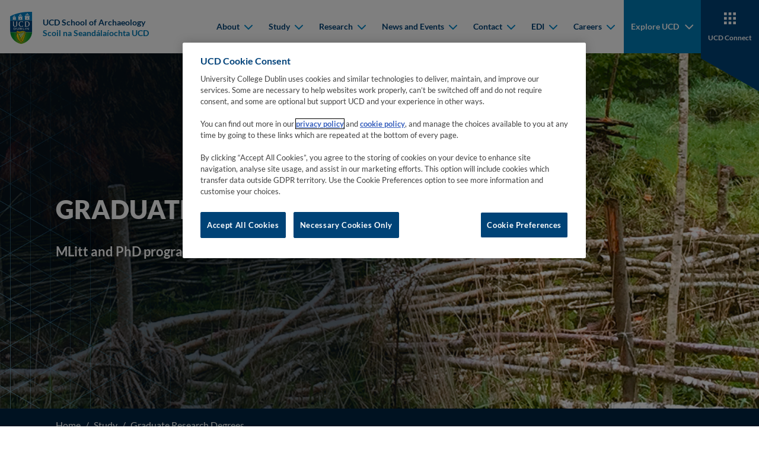

--- FILE ---
content_type: text/html
request_url: https://www.ucd.ie/archaeology/study/graduateresearchdegrees/
body_size: 9725
content:

    <!DOCTYPE html>
    <html lang="en">
        <head>
    <meta charset="utf-8"/>
    <meta http-equiv="x-ua-compatible" content="ie=edge"/>
    <title>Graduate Research Degrees - UCD School of Archaeology</title>
    <meta name="viewport" content="width=device-width, initial-scale=1"/>
    <meta name="theme-color" content="#1e1e1e"/>
    <meta name="msapplication-navbutton-color" content="#1e1e1e"/>
    <meta name="apple-mobile-web-app-status-bar-style" content="black"/>
    <meta name="silktide-cms" content="eyJjbXMiOiJUZXJtaW5hbGZvdXIiLCJlZGl0b3JVcmwiOiJodHRwczovL2Ntcy51Y2QuaWUvc20vcGFnZS9kaXJlY3RFZGl0I2VkaXQvMS9lbi82ODU3MiJ9"/><!-- CookiePro Cookies Consent Notice start for ucd.ie -->
<script type="text/javascript" src="https://cookie-cdn.cookiepro.com/consent/f638e53d-11c1-473f-aa7f-b47b6862f492/OtAutoBlock.js" ></script>
<script src="https://cookie-cdn.cookiepro.com/scripttemplates/otSDKStub.js"  type="text/javascript" charset="UTF-8" data-domain-script="f638e53d-11c1-473f-aa7f-b47b6862f492" ></script>
<script type="text/javascript">
function OptanonWrapper() {
var elements = document.querySelectorAll('.ot-host-name, .ot-host-desc');
for (var i = 0; i < elements.length; i++) {
elements[i].parentNode.removeChild(elements[i]);
}
}
</script>
<!-- CookiePro Cookies Consent Notice end for ucd.ie -->


<script>var UCD_SITE_SEARCH_CONFIG = {"siteurl":"/archaeology/","sitename":"UCD School of Archaeology"}</script>


    <link rel="apple-touch-icon" sizes="180x180" href="/archaeology/t4media/apple-touch-icon.png?v=0.0.1">
    <link rel="icon" type="image/png" sizes="32x32" href="/archaeology/t4media/favicon-32x32.png?v=0.0.1">
    <link rel="icon" type="image/png" sizes="16x16" href="/archaeology/t4media/favicon-16x16.png?v=0.0.1">
    <link rel="stylesheet" href="/archaeology/t4media/main.min.css?v=0.0.1"/>
    <link rel="canonical" href="https://www.ucd.ie/archaeology/study/graduateresearchdegrees/"/>
<script>
    window.dataLayer = window.dataLayer || [];
    window.dataLayer.push({
            'page_description': `Graduate Research Degrees`,
            'page_last_update':'04/10/2024',
            'website':`UCD School of Archaeology`,
            'intended_audience':'current_students, prospective_students, research, staff',
         	'google_analytics_id':'UA-40008791-1', 
            'ga4_id':'', 
         	'facebook_id':'',
            'site_folder':'/archaeology/',
            'unit_code':'S003',
            'college_code':'CD'
    });
</script><!-- Google Tag Manager -->
<script>(function(w,d,s,l,i){w[l]=w[l]||[];w[l].push({'gtm.start':
new Date().getTime(),event:'gtm.js'});var f=d.getElementsByTagName(s)[0],
j=d.createElement(s),dl=l!='dataLayer'?'&l='+l:'';j.async=true;j.src=
'https://www.googletagmanager.com/gtm.js?id='+i+dl;f.parentNode.insertBefore(j,f);
})(window,document,'script','dataLayer','GTM-P56RDT5');</script>
<!-- End Google Tag Manager -->
        </head>
        <body class="body">
    <nav class="navbar navbar-expand-xl fixed-top">
        <div class="container-fluid">
            <a class="navbar-brand me-auto me-xl-0" href="/archaeology/" title="Go to 'Home' page">
                <div class="navbar-brand__main">
                    
<img class="navbar-brand__desktop" src="/archaeology/t4media/crest-ucd.svg" alt="University College Dublin">
                    
          <div class="navbar-brand__text">
          <span>UCD School of Archaeology</span>
          <span>Scoil na Seandálaíochta UCD</span></div>
                </div>
            </a>
            <button id="hamburger" class="hamburger hamburger--spring border-0" data-toggle="menu-offcanvas" type="button" tab-index="5">
                <span class="hamburger-box">
                    <span class="hamburger-inner"></span>
                </span>
                <span class="hamburger-label">Menu</span>
                <span class="hamburger-label">Close</span>
            </button>
            
<div class="navbar-collapse offcanvas-collapse greedy-nav" id="offcanvas-navbar">
    <ul class="navbar-nav ms-auto visible-links">
            
    <li class="nav-item">
    <div class="dropdown">
        <button class="dropdown-toggle" type="button" id="mainnav-dropdown-0" data-bs-toggle="dropdown" aria-haspopup="true" aria-expanded="false">
            About
            <div class="dropdown-toggle__arrow">
                <svg width="15" height="10" viewBox="0 0 15 10" fill="none" xmlns="http://www.w3.org/2000/svg">
                    <path fill-rule="evenodd" clip-rule="evenodd" d="M2.67195 1.2841C2.28143 0.89358 1.64826 0.89358 1.25774 1.2841C0.867213 1.67463 0.867213 2.30779 1.25774 2.69832L7.27553 8.71611C7.44639 8.88697 7.66369 8.98307 7.88679 9.00443C7.98152 9.0135 8.0773 9.00909 8.17101 8.99121C8.36107 8.95494 8.54264 8.86324 8.68977 8.71611L14.7076 2.69832C15.0981 2.30779 15.0981 1.67463 14.7076 1.2841C14.317 0.89358 13.6839 0.89358 13.2934 1.2841L7.98265 6.5948L2.67195 1.2841Z" fill="#111111"/>
                </svg>
            </div>
        </button>
        <div class="dropdown-menu" aria-labelledby="mainnav-dropdown-0" role="menu">
            <ul class="dropdown-menu--list p-0 m-0">
            <li role="menuitem">
            <a class="dropdown-item" href="/archaeology/about/" target="_self">
                <span class="dropdown-item__arrow">
                    <svg width="11" height="16" viewBox="0 0 11 16" fill="none" xmlns="http://www.w3.org/2000/svg">
                        <g clip-path="url(#clip0_1_5b)">
                            <path fill-rule="evenodd" clip-rule="evenodd" d="M1.7841 12.8281C1.39358 13.2186 1.39358 13.8517 1.7841 14.2423C2.17463 14.6328 2.80779 14.6328 3.19832 14.2423L9.21611 8.22447C9.38697 8.05361 9.48307 7.83631 9.50443 7.61321C9.5135 7.51848 9.50909 7.4227 9.49121 7.32899C9.45494 7.13893 9.36324 6.95736 9.21611 6.81023L3.19832 0.792401C2.80779 0.401901 2.17463 0.401901 1.7841 0.792401C1.39358 1.183 1.39358 1.8161 1.7841 2.2066L7.0948 7.51735L1.7841 12.8281Z" fill="#111111" />
                        </g>
                        <defs>
                            <clipPath id="clip0_1_5b">
                                <rect width="15" height="10" fill="white" transform="translate(0.5 15.5) rotate(-90)" />
                            </clipPath>
                        </defs>
                    </svg>
                </span>
                About
            </a>
            </li>
            <li role="menuitem">
            <a class="dropdown-item" href="/archaeology/contact/" target="_self">
                <span class="dropdown-item__arrow">
                    <svg width="11" height="16" viewBox="0 0 11 16" fill="none" xmlns="http://www.w3.org/2000/svg">
                        <g clip-path="url(#clip0_1_5b)">
                            <path fill-rule="evenodd" clip-rule="evenodd" d="M1.7841 12.8281C1.39358 13.2186 1.39358 13.8517 1.7841 14.2423C2.17463 14.6328 2.80779 14.6328 3.19832 14.2423L9.21611 8.22447C9.38697 8.05361 9.48307 7.83631 9.50443 7.61321C9.5135 7.51848 9.50909 7.4227 9.49121 7.32899C9.45494 7.13893 9.36324 6.95736 9.21611 6.81023L3.19832 0.792401C2.80779 0.401901 2.17463 0.401901 1.7841 0.792401C1.39358 1.183 1.39358 1.8161 1.7841 2.2066L7.0948 7.51735L1.7841 12.8281Z" fill="#111111" />
                        </g>
                        <defs>
                            <clipPath id="clip0_1_5b">
                                <rect width="15" height="10" fill="white" transform="translate(0.5 15.5) rotate(-90)" />
                            </clipPath>
                        </defs>
                    </svg>
                </span>
                Contact
            </a>
            </li>
            <li role="menuitem">
            <a class="dropdown-item" href="/archaeology/about/history/" target="_self">
                <span class="dropdown-item__arrow">
                    <svg width="11" height="16" viewBox="0 0 11 16" fill="none" xmlns="http://www.w3.org/2000/svg">
                        <g clip-path="url(#clip0_1_5b)">
                            <path fill-rule="evenodd" clip-rule="evenodd" d="M1.7841 12.8281C1.39358 13.2186 1.39358 13.8517 1.7841 14.2423C2.17463 14.6328 2.80779 14.6328 3.19832 14.2423L9.21611 8.22447C9.38697 8.05361 9.48307 7.83631 9.50443 7.61321C9.5135 7.51848 9.50909 7.4227 9.49121 7.32899C9.45494 7.13893 9.36324 6.95736 9.21611 6.81023L3.19832 0.792401C2.80779 0.401901 2.17463 0.401901 1.7841 0.792401C1.39358 1.183 1.39358 1.8161 1.7841 2.2066L7.0948 7.51735L1.7841 12.8281Z" fill="#111111" />
                        </g>
                        <defs>
                            <clipPath id="clip0_1_5b">
                                <rect width="15" height="10" fill="white" transform="translate(0.5 15.5) rotate(-90)" />
                            </clipPath>
                        </defs>
                    </svg>
                </span>
                Our History
            </a>
            </li>
            <li role="menuitem">
            <a class="dropdown-item" href="/archaeology/about/staff_contacts_pictures/" target="_self">
                <span class="dropdown-item__arrow">
                    <svg width="11" height="16" viewBox="0 0 11 16" fill="none" xmlns="http://www.w3.org/2000/svg">
                        <g clip-path="url(#clip0_1_5b)">
                            <path fill-rule="evenodd" clip-rule="evenodd" d="M1.7841 12.8281C1.39358 13.2186 1.39358 13.8517 1.7841 14.2423C2.17463 14.6328 2.80779 14.6328 3.19832 14.2423L9.21611 8.22447C9.38697 8.05361 9.48307 7.83631 9.50443 7.61321C9.5135 7.51848 9.50909 7.4227 9.49121 7.32899C9.45494 7.13893 9.36324 6.95736 9.21611 6.81023L3.19832 0.792401C2.80779 0.401901 2.17463 0.401901 1.7841 0.792401C1.39358 1.183 1.39358 1.8161 1.7841 2.2066L7.0948 7.51735L1.7841 12.8281Z" fill="#111111" />
                        </g>
                        <defs>
                            <clipPath id="clip0_1_5b">
                                <rect width="15" height="10" fill="white" transform="translate(0.5 15.5) rotate(-90)" />
                            </clipPath>
                        </defs>
                    </svg>
                </span>
                Our People - Staff
            </a>
            </li>
            <li role="menuitem">
            <a class="dropdown-item" href="/archaeology/about/adjunct_staff/" target="_self">
                <span class="dropdown-item__arrow">
                    <svg width="11" height="16" viewBox="0 0 11 16" fill="none" xmlns="http://www.w3.org/2000/svg">
                        <g clip-path="url(#clip0_1_5b)">
                            <path fill-rule="evenodd" clip-rule="evenodd" d="M1.7841 12.8281C1.39358 13.2186 1.39358 13.8517 1.7841 14.2423C2.17463 14.6328 2.80779 14.6328 3.19832 14.2423L9.21611 8.22447C9.38697 8.05361 9.48307 7.83631 9.50443 7.61321C9.5135 7.51848 9.50909 7.4227 9.49121 7.32899C9.45494 7.13893 9.36324 6.95736 9.21611 6.81023L3.19832 0.792401C2.80779 0.401901 2.17463 0.401901 1.7841 0.792401C1.39358 1.183 1.39358 1.8161 1.7841 2.2066L7.0948 7.51735L1.7841 12.8281Z" fill="#111111" />
                        </g>
                        <defs>
                            <clipPath id="clip0_1_5b">
                                <rect width="15" height="10" fill="white" transform="translate(0.5 15.5) rotate(-90)" />
                            </clipPath>
                        </defs>
                    </svg>
                </span>
                Our People - Adjunct Staff
            </a>
            </li>
            <li role="menuitem">
            <a class="dropdown-item" href="/archaeology/about/jobvacancies/" target="_self">
                <span class="dropdown-item__arrow">
                    <svg width="11" height="16" viewBox="0 0 11 16" fill="none" xmlns="http://www.w3.org/2000/svg">
                        <g clip-path="url(#clip0_1_5b)">
                            <path fill-rule="evenodd" clip-rule="evenodd" d="M1.7841 12.8281C1.39358 13.2186 1.39358 13.8517 1.7841 14.2423C2.17463 14.6328 2.80779 14.6328 3.19832 14.2423L9.21611 8.22447C9.38697 8.05361 9.48307 7.83631 9.50443 7.61321C9.5135 7.51848 9.50909 7.4227 9.49121 7.32899C9.45494 7.13893 9.36324 6.95736 9.21611 6.81023L3.19832 0.792401C2.80779 0.401901 2.17463 0.401901 1.7841 0.792401C1.39358 1.183 1.39358 1.8161 1.7841 2.2066L7.0948 7.51735L1.7841 12.8281Z" fill="#111111" />
                        </g>
                        <defs>
                            <clipPath id="clip0_1_5b">
                                <rect width="15" height="10" fill="white" transform="translate(0.5 15.5) rotate(-90)" />
                            </clipPath>
                        </defs>
                    </svg>
                </span>
                Job Vacancies
            </a>
            </li>
            <li role="menuitem">
            <a class="dropdown-item" href="/archaeology/about/mission_statement/" target="_self">
                <span class="dropdown-item__arrow">
                    <svg width="11" height="16" viewBox="0 0 11 16" fill="none" xmlns="http://www.w3.org/2000/svg">
                        <g clip-path="url(#clip0_1_5b)">
                            <path fill-rule="evenodd" clip-rule="evenodd" d="M1.7841 12.8281C1.39358 13.2186 1.39358 13.8517 1.7841 14.2423C2.17463 14.6328 2.80779 14.6328 3.19832 14.2423L9.21611 8.22447C9.38697 8.05361 9.48307 7.83631 9.50443 7.61321C9.5135 7.51848 9.50909 7.4227 9.49121 7.32899C9.45494 7.13893 9.36324 6.95736 9.21611 6.81023L3.19832 0.792401C2.80779 0.401901 2.17463 0.401901 1.7841 0.792401C1.39358 1.183 1.39358 1.8161 1.7841 2.2066L7.0948 7.51735L1.7841 12.8281Z" fill="#111111" />
                        </g>
                        <defs>
                            <clipPath id="clip0_1_5b">
                                <rect width="15" height="10" fill="white" transform="translate(0.5 15.5) rotate(-90)" />
                            </clipPath>
                        </defs>
                    </svg>
                </span>
                Mission Statement and Values
            </a>
            </li>
            <li role="menuitem">
            <a class="dropdown-item" href="/archaeology/about/alumni/" target="_self">
                <span class="dropdown-item__arrow">
                    <svg width="11" height="16" viewBox="0 0 11 16" fill="none" xmlns="http://www.w3.org/2000/svg">
                        <g clip-path="url(#clip0_1_5b)">
                            <path fill-rule="evenodd" clip-rule="evenodd" d="M1.7841 12.8281C1.39358 13.2186 1.39358 13.8517 1.7841 14.2423C2.17463 14.6328 2.80779 14.6328 3.19832 14.2423L9.21611 8.22447C9.38697 8.05361 9.48307 7.83631 9.50443 7.61321C9.5135 7.51848 9.50909 7.4227 9.49121 7.32899C9.45494 7.13893 9.36324 6.95736 9.21611 6.81023L3.19832 0.792401C2.80779 0.401901 2.17463 0.401901 1.7841 0.792401C1.39358 1.183 1.39358 1.8161 1.7841 2.2066L7.0948 7.51735L1.7841 12.8281Z" fill="#111111" />
                        </g>
                        <defs>
                            <clipPath id="clip0_1_5b">
                                <rect width="15" height="10" fill="white" transform="translate(0.5 15.5) rotate(-90)" />
                            </clipPath>
                        </defs>
                    </svg>
                </span>
                Alumni
            </a>
            </li>
            </ul>
        </div>
    </div>
    </li>
    <li class="nav-item">
    <div class="dropdown">
        <button class="dropdown-toggle" type="button" id="mainnav-dropdown-1" data-bs-toggle="dropdown" aria-haspopup="true" aria-expanded="false">
            Study
            <div class="dropdown-toggle__arrow">
                <svg width="15" height="10" viewBox="0 0 15 10" fill="none" xmlns="http://www.w3.org/2000/svg">
                    <path fill-rule="evenodd" clip-rule="evenodd" d="M2.67195 1.2841C2.28143 0.89358 1.64826 0.89358 1.25774 1.2841C0.867213 1.67463 0.867213 2.30779 1.25774 2.69832L7.27553 8.71611C7.44639 8.88697 7.66369 8.98307 7.88679 9.00443C7.98152 9.0135 8.0773 9.00909 8.17101 8.99121C8.36107 8.95494 8.54264 8.86324 8.68977 8.71611L14.7076 2.69832C15.0981 2.30779 15.0981 1.67463 14.7076 1.2841C14.317 0.89358 13.6839 0.89358 13.2934 1.2841L7.98265 6.5948L2.67195 1.2841Z" fill="#111111"/>
                </svg>
            </div>
        </button>
        <div class="dropdown-menu" aria-labelledby="mainnav-dropdown-1" role="menu">
            <ul class="dropdown-menu--list p-0 m-0">
            <li role="menuitem">
            <a class="dropdown-item" href="/archaeology/study/" target="_self">
                <span class="dropdown-item__arrow">
                    <svg width="11" height="16" viewBox="0 0 11 16" fill="none" xmlns="http://www.w3.org/2000/svg">
                        <g clip-path="url(#clip0_1_5b)">
                            <path fill-rule="evenodd" clip-rule="evenodd" d="M1.7841 12.8281C1.39358 13.2186 1.39358 13.8517 1.7841 14.2423C2.17463 14.6328 2.80779 14.6328 3.19832 14.2423L9.21611 8.22447C9.38697 8.05361 9.48307 7.83631 9.50443 7.61321C9.5135 7.51848 9.50909 7.4227 9.49121 7.32899C9.45494 7.13893 9.36324 6.95736 9.21611 6.81023L3.19832 0.792401C2.80779 0.401901 2.17463 0.401901 1.7841 0.792401C1.39358 1.183 1.39358 1.8161 1.7841 2.2066L7.0948 7.51735L1.7841 12.8281Z" fill="#111111" />
                        </g>
                        <defs>
                            <clipPath id="clip0_1_5b">
                                <rect width="15" height="10" fill="white" transform="translate(0.5 15.5) rotate(-90)" />
                            </clipPath>
                        </defs>
                    </svg>
                </span>
                Study
            </a>
            </li>
            <li role="menuitem">
            <a class="dropdown-item" href="/archaeology/study/undergraduateprogrammes/" target="_self">
                <span class="dropdown-item__arrow">
                    <svg width="11" height="16" viewBox="0 0 11 16" fill="none" xmlns="http://www.w3.org/2000/svg">
                        <g clip-path="url(#clip0_1_5b)">
                            <path fill-rule="evenodd" clip-rule="evenodd" d="M1.7841 12.8281C1.39358 13.2186 1.39358 13.8517 1.7841 14.2423C2.17463 14.6328 2.80779 14.6328 3.19832 14.2423L9.21611 8.22447C9.38697 8.05361 9.48307 7.83631 9.50443 7.61321C9.5135 7.51848 9.50909 7.4227 9.49121 7.32899C9.45494 7.13893 9.36324 6.95736 9.21611 6.81023L3.19832 0.792401C2.80779 0.401901 2.17463 0.401901 1.7841 0.792401C1.39358 1.183 1.39358 1.8161 1.7841 2.2066L7.0948 7.51735L1.7841 12.8281Z" fill="#111111" />
                        </g>
                        <defs>
                            <clipPath id="clip0_1_5b">
                                <rect width="15" height="10" fill="white" transform="translate(0.5 15.5) rotate(-90)" />
                            </clipPath>
                        </defs>
                    </svg>
                </span>
                Undergraduate Programmes
            </a>
            </li>
            <li role="menuitem">
            <a class="dropdown-item" href="/archaeology/study/graduatetaughtprogrammes/" target="_self">
                <span class="dropdown-item__arrow">
                    <svg width="11" height="16" viewBox="0 0 11 16" fill="none" xmlns="http://www.w3.org/2000/svg">
                        <g clip-path="url(#clip0_1_5b)">
                            <path fill-rule="evenodd" clip-rule="evenodd" d="M1.7841 12.8281C1.39358 13.2186 1.39358 13.8517 1.7841 14.2423C2.17463 14.6328 2.80779 14.6328 3.19832 14.2423L9.21611 8.22447C9.38697 8.05361 9.48307 7.83631 9.50443 7.61321C9.5135 7.51848 9.50909 7.4227 9.49121 7.32899C9.45494 7.13893 9.36324 6.95736 9.21611 6.81023L3.19832 0.792401C2.80779 0.401901 2.17463 0.401901 1.7841 0.792401C1.39358 1.183 1.39358 1.8161 1.7841 2.2066L7.0948 7.51735L1.7841 12.8281Z" fill="#111111" />
                        </g>
                        <defs>
                            <clipPath id="clip0_1_5b">
                                <rect width="15" height="10" fill="white" transform="translate(0.5 15.5) rotate(-90)" />
                            </clipPath>
                        </defs>
                    </svg>
                </span>
                Graduate Taught Programmes
            </a>
            </li>
            <li role="menuitem">
            <a class="dropdown-item" href="/archaeology/study/international/" target="_self">
                <span class="dropdown-item__arrow">
                    <svg width="11" height="16" viewBox="0 0 11 16" fill="none" xmlns="http://www.w3.org/2000/svg">
                        <g clip-path="url(#clip0_1_5b)">
                            <path fill-rule="evenodd" clip-rule="evenodd" d="M1.7841 12.8281C1.39358 13.2186 1.39358 13.8517 1.7841 14.2423C2.17463 14.6328 2.80779 14.6328 3.19832 14.2423L9.21611 8.22447C9.38697 8.05361 9.48307 7.83631 9.50443 7.61321C9.5135 7.51848 9.50909 7.4227 9.49121 7.32899C9.45494 7.13893 9.36324 6.95736 9.21611 6.81023L3.19832 0.792401C2.80779 0.401901 2.17463 0.401901 1.7841 0.792401C1.39358 1.183 1.39358 1.8161 1.7841 2.2066L7.0948 7.51735L1.7841 12.8281Z" fill="#111111" />
                        </g>
                        <defs>
                            <clipPath id="clip0_1_5b">
                                <rect width="15" height="10" fill="white" transform="translate(0.5 15.5) rotate(-90)" />
                            </clipPath>
                        </defs>
                    </svg>
                </span>
                International Students
            </a>
            </li>
            <li role="menuitem">
            <a class="dropdown-item" href="/archaeology/study/graduateresearchdegrees/" target="_self">
                <span class="dropdown-item__arrow">
                    <svg width="11" height="16" viewBox="0 0 11 16" fill="none" xmlns="http://www.w3.org/2000/svg">
                        <g clip-path="url(#clip0_1_5b)">
                            <path fill-rule="evenodd" clip-rule="evenodd" d="M1.7841 12.8281C1.39358 13.2186 1.39358 13.8517 1.7841 14.2423C2.17463 14.6328 2.80779 14.6328 3.19832 14.2423L9.21611 8.22447C9.38697 8.05361 9.48307 7.83631 9.50443 7.61321C9.5135 7.51848 9.50909 7.4227 9.49121 7.32899C9.45494 7.13893 9.36324 6.95736 9.21611 6.81023L3.19832 0.792401C2.80779 0.401901 2.17463 0.401901 1.7841 0.792401C1.39358 1.183 1.39358 1.8161 1.7841 2.2066L7.0948 7.51735L1.7841 12.8281Z" fill="#111111" />
                        </g>
                        <defs>
                            <clipPath id="clip0_1_5b">
                                <rect width="15" height="10" fill="white" transform="translate(0.5 15.5) rotate(-90)" />
                            </clipPath>
                        </defs>
                    </svg>
                </span>
                Graduate Research Degrees
            </a>
            </li>
            <li role="menuitem">
            <a class="dropdown-item" href="/archaeology/study/currentstudents/" target="_self">
                <span class="dropdown-item__arrow">
                    <svg width="11" height="16" viewBox="0 0 11 16" fill="none" xmlns="http://www.w3.org/2000/svg">
                        <g clip-path="url(#clip0_1_5b)">
                            <path fill-rule="evenodd" clip-rule="evenodd" d="M1.7841 12.8281C1.39358 13.2186 1.39358 13.8517 1.7841 14.2423C2.17463 14.6328 2.80779 14.6328 3.19832 14.2423L9.21611 8.22447C9.38697 8.05361 9.48307 7.83631 9.50443 7.61321C9.5135 7.51848 9.50909 7.4227 9.49121 7.32899C9.45494 7.13893 9.36324 6.95736 9.21611 6.81023L3.19832 0.792401C2.80779 0.401901 2.17463 0.401901 1.7841 0.792401C1.39358 1.183 1.39358 1.8161 1.7841 2.2066L7.0948 7.51735L1.7841 12.8281Z" fill="#111111" />
                        </g>
                        <defs>
                            <clipPath id="clip0_1_5b">
                                <rect width="15" height="10" fill="white" transform="translate(0.5 15.5) rotate(-90)" />
                            </clipPath>
                        </defs>
                    </svg>
                </span>
                Current Students
            </a>
            </li>
            <li role="menuitem">
            <a class="dropdown-item" href="/archaeology/study/fundingandscholarships/" target="_self">
                <span class="dropdown-item__arrow">
                    <svg width="11" height="16" viewBox="0 0 11 16" fill="none" xmlns="http://www.w3.org/2000/svg">
                        <g clip-path="url(#clip0_1_5b)">
                            <path fill-rule="evenodd" clip-rule="evenodd" d="M1.7841 12.8281C1.39358 13.2186 1.39358 13.8517 1.7841 14.2423C2.17463 14.6328 2.80779 14.6328 3.19832 14.2423L9.21611 8.22447C9.38697 8.05361 9.48307 7.83631 9.50443 7.61321C9.5135 7.51848 9.50909 7.4227 9.49121 7.32899C9.45494 7.13893 9.36324 6.95736 9.21611 6.81023L3.19832 0.792401C2.80779 0.401901 2.17463 0.401901 1.7841 0.792401C1.39358 1.183 1.39358 1.8161 1.7841 2.2066L7.0948 7.51735L1.7841 12.8281Z" fill="#111111" />
                        </g>
                        <defs>
                            <clipPath id="clip0_1_5b">
                                <rect width="15" height="10" fill="white" transform="translate(0.5 15.5) rotate(-90)" />
                            </clipPath>
                        </defs>
                    </svg>
                </span>
                Funding and Scholarships
            </a>
            </li>
            <li role="menuitem">
            <a class="dropdown-item" href="/archaeology/study/featuredmodules/" target="_self">
                <span class="dropdown-item__arrow">
                    <svg width="11" height="16" viewBox="0 0 11 16" fill="none" xmlns="http://www.w3.org/2000/svg">
                        <g clip-path="url(#clip0_1_5b)">
                            <path fill-rule="evenodd" clip-rule="evenodd" d="M1.7841 12.8281C1.39358 13.2186 1.39358 13.8517 1.7841 14.2423C2.17463 14.6328 2.80779 14.6328 3.19832 14.2423L9.21611 8.22447C9.38697 8.05361 9.48307 7.83631 9.50443 7.61321C9.5135 7.51848 9.50909 7.4227 9.49121 7.32899C9.45494 7.13893 9.36324 6.95736 9.21611 6.81023L3.19832 0.792401C2.80779 0.401901 2.17463 0.401901 1.7841 0.792401C1.39358 1.183 1.39358 1.8161 1.7841 2.2066L7.0948 7.51735L1.7841 12.8281Z" fill="#111111" />
                        </g>
                        <defs>
                            <clipPath id="clip0_1_5b">
                                <rect width="15" height="10" fill="white" transform="translate(0.5 15.5) rotate(-90)" />
                            </clipPath>
                        </defs>
                    </svg>
                </span>
                Featured Modules
            </a>
            </li>
            <li role="menuitem">
            <a class="dropdown-item" href="/archaeology/study/offerholdersinformation/" target="_self">
                <span class="dropdown-item__arrow">
                    <svg width="11" height="16" viewBox="0 0 11 16" fill="none" xmlns="http://www.w3.org/2000/svg">
                        <g clip-path="url(#clip0_1_5b)">
                            <path fill-rule="evenodd" clip-rule="evenodd" d="M1.7841 12.8281C1.39358 13.2186 1.39358 13.8517 1.7841 14.2423C2.17463 14.6328 2.80779 14.6328 3.19832 14.2423L9.21611 8.22447C9.38697 8.05361 9.48307 7.83631 9.50443 7.61321C9.5135 7.51848 9.50909 7.4227 9.49121 7.32899C9.45494 7.13893 9.36324 6.95736 9.21611 6.81023L3.19832 0.792401C2.80779 0.401901 2.17463 0.401901 1.7841 0.792401C1.39358 1.183 1.39358 1.8161 1.7841 2.2066L7.0948 7.51735L1.7841 12.8281Z" fill="#111111" />
                        </g>
                        <defs>
                            <clipPath id="clip0_1_5b">
                                <rect width="15" height="10" fill="white" transform="translate(0.5 15.5) rotate(-90)" />
                            </clipPath>
                        </defs>
                    </svg>
                </span>
                Offer Holders Information
            </a>
            </li>
            <li role="menuitem">
            <a class="dropdown-item" href="/archaeology/study/structuredelectivesprogramme/" target="_self">
                <span class="dropdown-item__arrow">
                    <svg width="11" height="16" viewBox="0 0 11 16" fill="none" xmlns="http://www.w3.org/2000/svg">
                        <g clip-path="url(#clip0_1_5b)">
                            <path fill-rule="evenodd" clip-rule="evenodd" d="M1.7841 12.8281C1.39358 13.2186 1.39358 13.8517 1.7841 14.2423C2.17463 14.6328 2.80779 14.6328 3.19832 14.2423L9.21611 8.22447C9.38697 8.05361 9.48307 7.83631 9.50443 7.61321C9.5135 7.51848 9.50909 7.4227 9.49121 7.32899C9.45494 7.13893 9.36324 6.95736 9.21611 6.81023L3.19832 0.792401C2.80779 0.401901 2.17463 0.401901 1.7841 0.792401C1.39358 1.183 1.39358 1.8161 1.7841 2.2066L7.0948 7.51735L1.7841 12.8281Z" fill="#111111" />
                        </g>
                        <defs>
                            <clipPath id="clip0_1_5b">
                                <rect width="15" height="10" fill="white" transform="translate(0.5 15.5) rotate(-90)" />
                            </clipPath>
                        </defs>
                    </svg>
                </span>
                Structured Electives Programme
            </a>
            </li>
            <li role="menuitem">
            <a class="dropdown-item" href="/archaeology/study/electivemodules/" target="_self">
                <span class="dropdown-item__arrow">
                    <svg width="11" height="16" viewBox="0 0 11 16" fill="none" xmlns="http://www.w3.org/2000/svg">
                        <g clip-path="url(#clip0_1_5b)">
                            <path fill-rule="evenodd" clip-rule="evenodd" d="M1.7841 12.8281C1.39358 13.2186 1.39358 13.8517 1.7841 14.2423C2.17463 14.6328 2.80779 14.6328 3.19832 14.2423L9.21611 8.22447C9.38697 8.05361 9.48307 7.83631 9.50443 7.61321C9.5135 7.51848 9.50909 7.4227 9.49121 7.32899C9.45494 7.13893 9.36324 6.95736 9.21611 6.81023L3.19832 0.792401C2.80779 0.401901 2.17463 0.401901 1.7841 0.792401C1.39358 1.183 1.39358 1.8161 1.7841 2.2066L7.0948 7.51735L1.7841 12.8281Z" fill="#111111" />
                        </g>
                        <defs>
                            <clipPath id="clip0_1_5b">
                                <rect width="15" height="10" fill="white" transform="translate(0.5 15.5) rotate(-90)" />
                            </clipPath>
                        </defs>
                    </svg>
                </span>
                Elective Modules
            </a>
            </li>
            <li role="menuitem">
            <a class="dropdown-item" href="/archaeology/study/academicintegrityguidelines/" target="_self">
                <span class="dropdown-item__arrow">
                    <svg width="11" height="16" viewBox="0 0 11 16" fill="none" xmlns="http://www.w3.org/2000/svg">
                        <g clip-path="url(#clip0_1_5b)">
                            <path fill-rule="evenodd" clip-rule="evenodd" d="M1.7841 12.8281C1.39358 13.2186 1.39358 13.8517 1.7841 14.2423C2.17463 14.6328 2.80779 14.6328 3.19832 14.2423L9.21611 8.22447C9.38697 8.05361 9.48307 7.83631 9.50443 7.61321C9.5135 7.51848 9.50909 7.4227 9.49121 7.32899C9.45494 7.13893 9.36324 6.95736 9.21611 6.81023L3.19832 0.792401C2.80779 0.401901 2.17463 0.401901 1.7841 0.792401C1.39358 1.183 1.39358 1.8161 1.7841 2.2066L7.0948 7.51735L1.7841 12.8281Z" fill="#111111" />
                        </g>
                        <defs>
                            <clipPath id="clip0_1_5b">
                                <rect width="15" height="10" fill="white" transform="translate(0.5 15.5) rotate(-90)" />
                            </clipPath>
                        </defs>
                    </svg>
                </span>
                Academic Integrity Guidelines
            </a>
            </li>
            </ul>
        </div>
    </div>
    </li>
    <li class="nav-item">
    <div class="dropdown">
        <button class="dropdown-toggle" type="button" id="mainnav-dropdown-2" data-bs-toggle="dropdown" aria-haspopup="true" aria-expanded="false">
            Research
            <div class="dropdown-toggle__arrow">
                <svg width="15" height="10" viewBox="0 0 15 10" fill="none" xmlns="http://www.w3.org/2000/svg">
                    <path fill-rule="evenodd" clip-rule="evenodd" d="M2.67195 1.2841C2.28143 0.89358 1.64826 0.89358 1.25774 1.2841C0.867213 1.67463 0.867213 2.30779 1.25774 2.69832L7.27553 8.71611C7.44639 8.88697 7.66369 8.98307 7.88679 9.00443C7.98152 9.0135 8.0773 9.00909 8.17101 8.99121C8.36107 8.95494 8.54264 8.86324 8.68977 8.71611L14.7076 2.69832C15.0981 2.30779 15.0981 1.67463 14.7076 1.2841C14.317 0.89358 13.6839 0.89358 13.2934 1.2841L7.98265 6.5948L2.67195 1.2841Z" fill="#111111"/>
                </svg>
            </div>
        </button>
        <div class="dropdown-menu" aria-labelledby="mainnav-dropdown-2" role="menu">
            <ul class="dropdown-menu--list p-0 m-0">
            <li role="menuitem">
            <a class="dropdown-item" href="/archaeology/research/" target="_self">
                <span class="dropdown-item__arrow">
                    <svg width="11" height="16" viewBox="0 0 11 16" fill="none" xmlns="http://www.w3.org/2000/svg">
                        <g clip-path="url(#clip0_1_5b)">
                            <path fill-rule="evenodd" clip-rule="evenodd" d="M1.7841 12.8281C1.39358 13.2186 1.39358 13.8517 1.7841 14.2423C2.17463 14.6328 2.80779 14.6328 3.19832 14.2423L9.21611 8.22447C9.38697 8.05361 9.48307 7.83631 9.50443 7.61321C9.5135 7.51848 9.50909 7.4227 9.49121 7.32899C9.45494 7.13893 9.36324 6.95736 9.21611 6.81023L3.19832 0.792401C2.80779 0.401901 2.17463 0.401901 1.7841 0.792401C1.39358 1.183 1.39358 1.8161 1.7841 2.2066L7.0948 7.51735L1.7841 12.8281Z" fill="#111111" />
                        </g>
                        <defs>
                            <clipPath id="clip0_1_5b">
                                <rect width="15" height="10" fill="white" transform="translate(0.5 15.5) rotate(-90)" />
                            </clipPath>
                        </defs>
                    </svg>
                </span>
                Research
            </a>
            </li>
            <li role="menuitem">
            <a class="dropdown-item" href="/archaeology/research/current_projects/" target="_self">
                <span class="dropdown-item__arrow">
                    <svg width="11" height="16" viewBox="0 0 11 16" fill="none" xmlns="http://www.w3.org/2000/svg">
                        <g clip-path="url(#clip0_1_5b)">
                            <path fill-rule="evenodd" clip-rule="evenodd" d="M1.7841 12.8281C1.39358 13.2186 1.39358 13.8517 1.7841 14.2423C2.17463 14.6328 2.80779 14.6328 3.19832 14.2423L9.21611 8.22447C9.38697 8.05361 9.48307 7.83631 9.50443 7.61321C9.5135 7.51848 9.50909 7.4227 9.49121 7.32899C9.45494 7.13893 9.36324 6.95736 9.21611 6.81023L3.19832 0.792401C2.80779 0.401901 2.17463 0.401901 1.7841 0.792401C1.39358 1.183 1.39358 1.8161 1.7841 2.2066L7.0948 7.51735L1.7841 12.8281Z" fill="#111111" />
                        </g>
                        <defs>
                            <clipPath id="clip0_1_5b">
                                <rect width="15" height="10" fill="white" transform="translate(0.5 15.5) rotate(-90)" />
                            </clipPath>
                        </defs>
                    </svg>
                </span>
                Our Research - Current Projects
            </a>
            </li>
            <li role="menuitem">
            <a class="dropdown-item" href="/archaeology/research/our_research/" target="_self">
                <span class="dropdown-item__arrow">
                    <svg width="11" height="16" viewBox="0 0 11 16" fill="none" xmlns="http://www.w3.org/2000/svg">
                        <g clip-path="url(#clip0_1_5b)">
                            <path fill-rule="evenodd" clip-rule="evenodd" d="M1.7841 12.8281C1.39358 13.2186 1.39358 13.8517 1.7841 14.2423C2.17463 14.6328 2.80779 14.6328 3.19832 14.2423L9.21611 8.22447C9.38697 8.05361 9.48307 7.83631 9.50443 7.61321C9.5135 7.51848 9.50909 7.4227 9.49121 7.32899C9.45494 7.13893 9.36324 6.95736 9.21611 6.81023L3.19832 0.792401C2.80779 0.401901 2.17463 0.401901 1.7841 0.792401C1.39358 1.183 1.39358 1.8161 1.7841 2.2066L7.0948 7.51735L1.7841 12.8281Z" fill="#111111" />
                        </g>
                        <defs>
                            <clipPath id="clip0_1_5b">
                                <rect width="15" height="10" fill="white" transform="translate(0.5 15.5) rotate(-90)" />
                            </clipPath>
                        </defs>
                    </svg>
                </span>
                Our Research - past and present
            </a>
            </li>
            <li role="menuitem">
            <a class="dropdown-item" href="/archaeology/research/post-doctoral/" target="_self">
                <span class="dropdown-item__arrow">
                    <svg width="11" height="16" viewBox="0 0 11 16" fill="none" xmlns="http://www.w3.org/2000/svg">
                        <g clip-path="url(#clip0_1_5b)">
                            <path fill-rule="evenodd" clip-rule="evenodd" d="M1.7841 12.8281C1.39358 13.2186 1.39358 13.8517 1.7841 14.2423C2.17463 14.6328 2.80779 14.6328 3.19832 14.2423L9.21611 8.22447C9.38697 8.05361 9.48307 7.83631 9.50443 7.61321C9.5135 7.51848 9.50909 7.4227 9.49121 7.32899C9.45494 7.13893 9.36324 6.95736 9.21611 6.81023L3.19832 0.792401C2.80779 0.401901 2.17463 0.401901 1.7841 0.792401C1.39358 1.183 1.39358 1.8161 1.7841 2.2066L7.0948 7.51735L1.7841 12.8281Z" fill="#111111" />
                        </g>
                        <defs>
                            <clipPath id="clip0_1_5b">
                                <rect width="15" height="10" fill="white" transform="translate(0.5 15.5) rotate(-90)" />
                            </clipPath>
                        </defs>
                    </svg>
                </span>
                Our Post-doctoral Researchers
            </a>
            </li>
            <li role="menuitem">
            <a class="dropdown-item" href="/archaeology/research/phd/" target="_self">
                <span class="dropdown-item__arrow">
                    <svg width="11" height="16" viewBox="0 0 11 16" fill="none" xmlns="http://www.w3.org/2000/svg">
                        <g clip-path="url(#clip0_1_5b)">
                            <path fill-rule="evenodd" clip-rule="evenodd" d="M1.7841 12.8281C1.39358 13.2186 1.39358 13.8517 1.7841 14.2423C2.17463 14.6328 2.80779 14.6328 3.19832 14.2423L9.21611 8.22447C9.38697 8.05361 9.48307 7.83631 9.50443 7.61321C9.5135 7.51848 9.50909 7.4227 9.49121 7.32899C9.45494 7.13893 9.36324 6.95736 9.21611 6.81023L3.19832 0.792401C2.80779 0.401901 2.17463 0.401901 1.7841 0.792401C1.39358 1.183 1.39358 1.8161 1.7841 2.2066L7.0948 7.51735L1.7841 12.8281Z" fill="#111111" />
                        </g>
                        <defs>
                            <clipPath id="clip0_1_5b">
                                <rect width="15" height="10" fill="white" transform="translate(0.5 15.5) rotate(-90)" />
                            </clipPath>
                        </defs>
                    </svg>
                </span>
                Our Graduate Researchers
            </a>
            </li>
            <li role="menuitem">
            <a class="dropdown-item" href="/archaeology/research/research_map/" target="_self">
                <span class="dropdown-item__arrow">
                    <svg width="11" height="16" viewBox="0 0 11 16" fill="none" xmlns="http://www.w3.org/2000/svg">
                        <g clip-path="url(#clip0_1_5b)">
                            <path fill-rule="evenodd" clip-rule="evenodd" d="M1.7841 12.8281C1.39358 13.2186 1.39358 13.8517 1.7841 14.2423C2.17463 14.6328 2.80779 14.6328 3.19832 14.2423L9.21611 8.22447C9.38697 8.05361 9.48307 7.83631 9.50443 7.61321C9.5135 7.51848 9.50909 7.4227 9.49121 7.32899C9.45494 7.13893 9.36324 6.95736 9.21611 6.81023L3.19832 0.792401C2.80779 0.401901 2.17463 0.401901 1.7841 0.792401C1.39358 1.183 1.39358 1.8161 1.7841 2.2066L7.0948 7.51735L1.7841 12.8281Z" fill="#111111" />
                        </g>
                        <defs>
                            <clipPath id="clip0_1_5b">
                                <rect width="15" height="10" fill="white" transform="translate(0.5 15.5) rotate(-90)" />
                            </clipPath>
                        </defs>
                    </svg>
                </span>
                Our Research - Mapped
            </a>
            </li>
            <li role="menuitem">
            <a class="dropdown-item" href="/archaeology/research/ourpublications/" target="_self">
                <span class="dropdown-item__arrow">
                    <svg width="11" height="16" viewBox="0 0 11 16" fill="none" xmlns="http://www.w3.org/2000/svg">
                        <g clip-path="url(#clip0_1_5b)">
                            <path fill-rule="evenodd" clip-rule="evenodd" d="M1.7841 12.8281C1.39358 13.2186 1.39358 13.8517 1.7841 14.2423C2.17463 14.6328 2.80779 14.6328 3.19832 14.2423L9.21611 8.22447C9.38697 8.05361 9.48307 7.83631 9.50443 7.61321C9.5135 7.51848 9.50909 7.4227 9.49121 7.32899C9.45494 7.13893 9.36324 6.95736 9.21611 6.81023L3.19832 0.792401C2.80779 0.401901 2.17463 0.401901 1.7841 0.792401C1.39358 1.183 1.39358 1.8161 1.7841 2.2066L7.0948 7.51735L1.7841 12.8281Z" fill="#111111" />
                        </g>
                        <defs>
                            <clipPath id="clip0_1_5b">
                                <rect width="15" height="10" fill="white" transform="translate(0.5 15.5) rotate(-90)" />
                            </clipPath>
                        </defs>
                    </svg>
                </span>
                Our Publications
            </a>
            </li>
            <li role="menuitem">
            <a class="dropdown-item" href="/archaeology/research/archaeologyresearchcollection/" target="_self">
                <span class="dropdown-item__arrow">
                    <svg width="11" height="16" viewBox="0 0 11 16" fill="none" xmlns="http://www.w3.org/2000/svg">
                        <g clip-path="url(#clip0_1_5b)">
                            <path fill-rule="evenodd" clip-rule="evenodd" d="M1.7841 12.8281C1.39358 13.2186 1.39358 13.8517 1.7841 14.2423C2.17463 14.6328 2.80779 14.6328 3.19832 14.2423L9.21611 8.22447C9.38697 8.05361 9.48307 7.83631 9.50443 7.61321C9.5135 7.51848 9.50909 7.4227 9.49121 7.32899C9.45494 7.13893 9.36324 6.95736 9.21611 6.81023L3.19832 0.792401C2.80779 0.401901 2.17463 0.401901 1.7841 0.792401C1.39358 1.183 1.39358 1.8161 1.7841 2.2066L7.0948 7.51735L1.7841 12.8281Z" fill="#111111" />
                        </g>
                        <defs>
                            <clipPath id="clip0_1_5b">
                                <rect width="15" height="10" fill="white" transform="translate(0.5 15.5) rotate(-90)" />
                            </clipPath>
                        </defs>
                    </svg>
                </span>
                Archaeology Research Collection
            </a>
            </li>
            </ul>
        </div>
    </div>
    </li>
    <li class="nav-item">
    <div class="dropdown">
        <button class="dropdown-toggle" type="button" id="mainnav-dropdown-3" data-bs-toggle="dropdown" aria-haspopup="true" aria-expanded="false">
            News and Events
            <div class="dropdown-toggle__arrow">
                <svg width="15" height="10" viewBox="0 0 15 10" fill="none" xmlns="http://www.w3.org/2000/svg">
                    <path fill-rule="evenodd" clip-rule="evenodd" d="M2.67195 1.2841C2.28143 0.89358 1.64826 0.89358 1.25774 1.2841C0.867213 1.67463 0.867213 2.30779 1.25774 2.69832L7.27553 8.71611C7.44639 8.88697 7.66369 8.98307 7.88679 9.00443C7.98152 9.0135 8.0773 9.00909 8.17101 8.99121C8.36107 8.95494 8.54264 8.86324 8.68977 8.71611L14.7076 2.69832C15.0981 2.30779 15.0981 1.67463 14.7076 1.2841C14.317 0.89358 13.6839 0.89358 13.2934 1.2841L7.98265 6.5948L2.67195 1.2841Z" fill="#111111"/>
                </svg>
            </div>
        </button>
        <div class="dropdown-menu" aria-labelledby="mainnav-dropdown-3" role="menu">
            <ul class="dropdown-menu--list p-0 m-0">
            <li role="menuitem">
            <a class="dropdown-item" href="/archaeology/news/" target="_self">
                <span class="dropdown-item__arrow">
                    <svg width="11" height="16" viewBox="0 0 11 16" fill="none" xmlns="http://www.w3.org/2000/svg">
                        <g clip-path="url(#clip0_1_5b)">
                            <path fill-rule="evenodd" clip-rule="evenodd" d="M1.7841 12.8281C1.39358 13.2186 1.39358 13.8517 1.7841 14.2423C2.17463 14.6328 2.80779 14.6328 3.19832 14.2423L9.21611 8.22447C9.38697 8.05361 9.48307 7.83631 9.50443 7.61321C9.5135 7.51848 9.50909 7.4227 9.49121 7.32899C9.45494 7.13893 9.36324 6.95736 9.21611 6.81023L3.19832 0.792401C2.80779 0.401901 2.17463 0.401901 1.7841 0.792401C1.39358 1.183 1.39358 1.8161 1.7841 2.2066L7.0948 7.51735L1.7841 12.8281Z" fill="#111111" />
                        </g>
                        <defs>
                            <clipPath id="clip0_1_5b">
                                <rect width="15" height="10" fill="white" transform="translate(0.5 15.5) rotate(-90)" />
                            </clipPath>
                        </defs>
                    </svg>
                </span>
                News and Events
            </a>
            </li>
            <li role="menuitem">
            <a class="dropdown-item" href="/archaeology/news/" target="_self">
                <span class="dropdown-item__arrow">
                    <svg width="11" height="16" viewBox="0 0 11 16" fill="none" xmlns="http://www.w3.org/2000/svg">
                        <g clip-path="url(#clip0_1_5b)">
                            <path fill-rule="evenodd" clip-rule="evenodd" d="M1.7841 12.8281C1.39358 13.2186 1.39358 13.8517 1.7841 14.2423C2.17463 14.6328 2.80779 14.6328 3.19832 14.2423L9.21611 8.22447C9.38697 8.05361 9.48307 7.83631 9.50443 7.61321C9.5135 7.51848 9.50909 7.4227 9.49121 7.32899C9.45494 7.13893 9.36324 6.95736 9.21611 6.81023L3.19832 0.792401C2.80779 0.401901 2.17463 0.401901 1.7841 0.792401C1.39358 1.183 1.39358 1.8161 1.7841 2.2066L7.0948 7.51735L1.7841 12.8281Z" fill="#111111" />
                        </g>
                        <defs>
                            <clipPath id="clip0_1_5b">
                                <rect width="15" height="10" fill="white" transform="translate(0.5 15.5) rotate(-90)" />
                            </clipPath>
                        </defs>
                    </svg>
                </span>
                News
            </a>
            </li>
            <li role="menuitem">
            <a class="dropdown-item" href="/archaeology/news/objectswarandmemoryinirelandpastandpresent/" target="_self">
                <span class="dropdown-item__arrow">
                    <svg width="11" height="16" viewBox="0 0 11 16" fill="none" xmlns="http://www.w3.org/2000/svg">
                        <g clip-path="url(#clip0_1_5b)">
                            <path fill-rule="evenodd" clip-rule="evenodd" d="M1.7841 12.8281C1.39358 13.2186 1.39358 13.8517 1.7841 14.2423C2.17463 14.6328 2.80779 14.6328 3.19832 14.2423L9.21611 8.22447C9.38697 8.05361 9.48307 7.83631 9.50443 7.61321C9.5135 7.51848 9.50909 7.4227 9.49121 7.32899C9.45494 7.13893 9.36324 6.95736 9.21611 6.81023L3.19832 0.792401C2.80779 0.401901 2.17463 0.401901 1.7841 0.792401C1.39358 1.183 1.39358 1.8161 1.7841 2.2066L7.0948 7.51735L1.7841 12.8281Z" fill="#111111" />
                        </g>
                        <defs>
                            <clipPath id="clip0_1_5b">
                                <rect width="15" height="10" fill="white" transform="translate(0.5 15.5) rotate(-90)" />
                            </clipPath>
                        </defs>
                    </svg>
                </span>
                “Objects, war and memory in Ireland past and present”
            </a>
            </li>
            <li role="menuitem">
            <a class="dropdown-item" href="/archaeology/news/schoolresearchday/" target="_self">
                <span class="dropdown-item__arrow">
                    <svg width="11" height="16" viewBox="0 0 11 16" fill="none" xmlns="http://www.w3.org/2000/svg">
                        <g clip-path="url(#clip0_1_5b)">
                            <path fill-rule="evenodd" clip-rule="evenodd" d="M1.7841 12.8281C1.39358 13.2186 1.39358 13.8517 1.7841 14.2423C2.17463 14.6328 2.80779 14.6328 3.19832 14.2423L9.21611 8.22447C9.38697 8.05361 9.48307 7.83631 9.50443 7.61321C9.5135 7.51848 9.50909 7.4227 9.49121 7.32899C9.45494 7.13893 9.36324 6.95736 9.21611 6.81023L3.19832 0.792401C2.80779 0.401901 2.17463 0.401901 1.7841 0.792401C1.39358 1.183 1.39358 1.8161 1.7841 2.2066L7.0948 7.51735L1.7841 12.8281Z" fill="#111111" />
                        </g>
                        <defs>
                            <clipPath id="clip0_1_5b">
                                <rect width="15" height="10" fill="white" transform="translate(0.5 15.5) rotate(-90)" />
                            </clipPath>
                        </defs>
                    </svg>
                </span>
                School Research Day
            </a>
            </li>
            <li role="menuitem">
            <a class="dropdown-item" href="/archaeology/news/news/" target="_self">
                <span class="dropdown-item__arrow">
                    <svg width="11" height="16" viewBox="0 0 11 16" fill="none" xmlns="http://www.w3.org/2000/svg">
                        <g clip-path="url(#clip0_1_5b)">
                            <path fill-rule="evenodd" clip-rule="evenodd" d="M1.7841 12.8281C1.39358 13.2186 1.39358 13.8517 1.7841 14.2423C2.17463 14.6328 2.80779 14.6328 3.19832 14.2423L9.21611 8.22447C9.38697 8.05361 9.48307 7.83631 9.50443 7.61321C9.5135 7.51848 9.50909 7.4227 9.49121 7.32899C9.45494 7.13893 9.36324 6.95736 9.21611 6.81023L3.19832 0.792401C2.80779 0.401901 2.17463 0.401901 1.7841 0.792401C1.39358 1.183 1.39358 1.8161 1.7841 2.2066L7.0948 7.51735L1.7841 12.8281Z" fill="#111111" />
                        </g>
                        <defs>
                            <clipPath id="clip0_1_5b">
                                <rect width="15" height="10" fill="white" transform="translate(0.5 15.5) rotate(-90)" />
                            </clipPath>
                        </defs>
                    </svg>
                </span>
                News
            </a>
            </li>
            <li role="menuitem">
            <a class="dropdown-item" href="/archaeology/news/backtothefuturewithbeoandraja/" target="_self">
                <span class="dropdown-item__arrow">
                    <svg width="11" height="16" viewBox="0 0 11 16" fill="none" xmlns="http://www.w3.org/2000/svg">
                        <g clip-path="url(#clip0_1_5b)">
                            <path fill-rule="evenodd" clip-rule="evenodd" d="M1.7841 12.8281C1.39358 13.2186 1.39358 13.8517 1.7841 14.2423C2.17463 14.6328 2.80779 14.6328 3.19832 14.2423L9.21611 8.22447C9.38697 8.05361 9.48307 7.83631 9.50443 7.61321C9.5135 7.51848 9.50909 7.4227 9.49121 7.32899C9.45494 7.13893 9.36324 6.95736 9.21611 6.81023L3.19832 0.792401C2.80779 0.401901 2.17463 0.401901 1.7841 0.792401C1.39358 1.183 1.39358 1.8161 1.7841 2.2066L7.0948 7.51735L1.7841 12.8281Z" fill="#111111" />
                        </g>
                        <defs>
                            <clipPath id="clip0_1_5b">
                                <rect width="15" height="10" fill="white" transform="translate(0.5 15.5) rotate(-90)" />
                            </clipPath>
                        </defs>
                    </svg>
                </span>
                Back to the Future with Beo and Raja
            </a>
            </li>
            <li role="menuitem">
            <a class="dropdown-item" href="/archaeology/news/atasteofromediscoveryofa2000-year-oldfigrevealsirelandsancientinternationalfoodtrade/" target="_self">
                <span class="dropdown-item__arrow">
                    <svg width="11" height="16" viewBox="0 0 11 16" fill="none" xmlns="http://www.w3.org/2000/svg">
                        <g clip-path="url(#clip0_1_5b)">
                            <path fill-rule="evenodd" clip-rule="evenodd" d="M1.7841 12.8281C1.39358 13.2186 1.39358 13.8517 1.7841 14.2423C2.17463 14.6328 2.80779 14.6328 3.19832 14.2423L9.21611 8.22447C9.38697 8.05361 9.48307 7.83631 9.50443 7.61321C9.5135 7.51848 9.50909 7.4227 9.49121 7.32899C9.45494 7.13893 9.36324 6.95736 9.21611 6.81023L3.19832 0.792401C2.80779 0.401901 2.17463 0.401901 1.7841 0.792401C1.39358 1.183 1.39358 1.8161 1.7841 2.2066L7.0948 7.51735L1.7841 12.8281Z" fill="#111111" />
                        </g>
                        <defs>
                            <clipPath id="clip0_1_5b">
                                <rect width="15" height="10" fill="white" transform="translate(0.5 15.5) rotate(-90)" />
                            </clipPath>
                        </defs>
                    </svg>
                </span>
                A taste of Rome – Discovery of a 2000-year-old fig reveals Ireland’s ancient international food trade
            </a>
            </li>
            </ul>
        </div>
    </div>
    </li>
    <li class="nav-item">
    <div class="dropdown">
        <button class="dropdown-toggle" type="button" id="mainnav-dropdown-4" data-bs-toggle="dropdown" aria-haspopup="true" aria-expanded="false">
            Contact
            <div class="dropdown-toggle__arrow">
                <svg width="15" height="10" viewBox="0 0 15 10" fill="none" xmlns="http://www.w3.org/2000/svg">
                    <path fill-rule="evenodd" clip-rule="evenodd" d="M2.67195 1.2841C2.28143 0.89358 1.64826 0.89358 1.25774 1.2841C0.867213 1.67463 0.867213 2.30779 1.25774 2.69832L7.27553 8.71611C7.44639 8.88697 7.66369 8.98307 7.88679 9.00443C7.98152 9.0135 8.0773 9.00909 8.17101 8.99121C8.36107 8.95494 8.54264 8.86324 8.68977 8.71611L14.7076 2.69832C15.0981 2.30779 15.0981 1.67463 14.7076 1.2841C14.317 0.89358 13.6839 0.89358 13.2934 1.2841L7.98265 6.5948L2.67195 1.2841Z" fill="#111111"/>
                </svg>
            </div>
        </button>
        <div class="dropdown-menu" aria-labelledby="mainnav-dropdown-4" role="menu">
            <ul class="dropdown-menu--list p-0 m-0">
            <li role="menuitem">
            <a class="dropdown-item" href="/archaeology/contact/" target="_self">
                <span class="dropdown-item__arrow">
                    <svg width="11" height="16" viewBox="0 0 11 16" fill="none" xmlns="http://www.w3.org/2000/svg">
                        <g clip-path="url(#clip0_1_5b)">
                            <path fill-rule="evenodd" clip-rule="evenodd" d="M1.7841 12.8281C1.39358 13.2186 1.39358 13.8517 1.7841 14.2423C2.17463 14.6328 2.80779 14.6328 3.19832 14.2423L9.21611 8.22447C9.38697 8.05361 9.48307 7.83631 9.50443 7.61321C9.5135 7.51848 9.50909 7.4227 9.49121 7.32899C9.45494 7.13893 9.36324 6.95736 9.21611 6.81023L3.19832 0.792401C2.80779 0.401901 2.17463 0.401901 1.7841 0.792401C1.39358 1.183 1.39358 1.8161 1.7841 2.2066L7.0948 7.51735L1.7841 12.8281Z" fill="#111111" />
                        </g>
                        <defs>
                            <clipPath id="clip0_1_5b">
                                <rect width="15" height="10" fill="white" transform="translate(0.5 15.5) rotate(-90)" />
                            </clipPath>
                        </defs>
                    </svg>
                </span>
                Contact
            </a>
            </li>
            <li role="menuitem">
            <a class="dropdown-item" href="/archaeology/about/staff_contacts_pictures/" target="_self">
                <span class="dropdown-item__arrow">
                    <svg width="11" height="16" viewBox="0 0 11 16" fill="none" xmlns="http://www.w3.org/2000/svg">
                        <g clip-path="url(#clip0_1_5b)">
                            <path fill-rule="evenodd" clip-rule="evenodd" d="M1.7841 12.8281C1.39358 13.2186 1.39358 13.8517 1.7841 14.2423C2.17463 14.6328 2.80779 14.6328 3.19832 14.2423L9.21611 8.22447C9.38697 8.05361 9.48307 7.83631 9.50443 7.61321C9.5135 7.51848 9.50909 7.4227 9.49121 7.32899C9.45494 7.13893 9.36324 6.95736 9.21611 6.81023L3.19832 0.792401C2.80779 0.401901 2.17463 0.401901 1.7841 0.792401C1.39358 1.183 1.39358 1.8161 1.7841 2.2066L7.0948 7.51735L1.7841 12.8281Z" fill="#111111" />
                        </g>
                        <defs>
                            <clipPath id="clip0_1_5b">
                                <rect width="15" height="10" fill="white" transform="translate(0.5 15.5) rotate(-90)" />
                            </clipPath>
                        </defs>
                    </svg>
                </span>
                Staff Contacts
            </a>
            </li>
            <li role="menuitem">
            <a class="dropdown-item" href="http://www.ucd.ie/contact-details/contact-ucd/" target="_blank">
                <span class="dropdown-item__arrow">
                    <svg width="11" height="16" viewBox="0 0 11 16" fill="none" xmlns="http://www.w3.org/2000/svg">
                        <g clip-path="url(#clip0_1_5b)">
                            <path fill-rule="evenodd" clip-rule="evenodd" d="M1.7841 12.8281C1.39358 13.2186 1.39358 13.8517 1.7841 14.2423C2.17463 14.6328 2.80779 14.6328 3.19832 14.2423L9.21611 8.22447C9.38697 8.05361 9.48307 7.83631 9.50443 7.61321C9.5135 7.51848 9.50909 7.4227 9.49121 7.32899C9.45494 7.13893 9.36324 6.95736 9.21611 6.81023L3.19832 0.792401C2.80779 0.401901 2.17463 0.401901 1.7841 0.792401C1.39358 1.183 1.39358 1.8161 1.7841 2.2066L7.0948 7.51735L1.7841 12.8281Z" fill="#111111" />
                        </g>
                        <defs>
                            <clipPath id="clip0_1_5b">
                                <rect width="15" height="10" fill="white" transform="translate(0.5 15.5) rotate(-90)" />
                            </clipPath>
                        </defs>
                    </svg>
                </span>
                Contact UCD
            </a>
            </li>
            <li role="menuitem">
            <a class="dropdown-item" href="/archaeology/contact/socialmedia/" target="_self">
                <span class="dropdown-item__arrow">
                    <svg width="11" height="16" viewBox="0 0 11 16" fill="none" xmlns="http://www.w3.org/2000/svg">
                        <g clip-path="url(#clip0_1_5b)">
                            <path fill-rule="evenodd" clip-rule="evenodd" d="M1.7841 12.8281C1.39358 13.2186 1.39358 13.8517 1.7841 14.2423C2.17463 14.6328 2.80779 14.6328 3.19832 14.2423L9.21611 8.22447C9.38697 8.05361 9.48307 7.83631 9.50443 7.61321C9.5135 7.51848 9.50909 7.4227 9.49121 7.32899C9.45494 7.13893 9.36324 6.95736 9.21611 6.81023L3.19832 0.792401C2.80779 0.401901 2.17463 0.401901 1.7841 0.792401C1.39358 1.183 1.39358 1.8161 1.7841 2.2066L7.0948 7.51735L1.7841 12.8281Z" fill="#111111" />
                        </g>
                        <defs>
                            <clipPath id="clip0_1_5b">
                                <rect width="15" height="10" fill="white" transform="translate(0.5 15.5) rotate(-90)" />
                            </clipPath>
                        </defs>
                    </svg>
                </span>
                Social Media
            </a>
            </li>
            </ul>
        </div>
    </div>
    </li>
    <li class="nav-item">
    <div class="dropdown">
        <button class="dropdown-toggle" type="button" id="mainnav-dropdown-5" data-bs-toggle="dropdown" aria-haspopup="true" aria-expanded="false">
            EDI
            <div class="dropdown-toggle__arrow">
                <svg width="15" height="10" viewBox="0 0 15 10" fill="none" xmlns="http://www.w3.org/2000/svg">
                    <path fill-rule="evenodd" clip-rule="evenodd" d="M2.67195 1.2841C2.28143 0.89358 1.64826 0.89358 1.25774 1.2841C0.867213 1.67463 0.867213 2.30779 1.25774 2.69832L7.27553 8.71611C7.44639 8.88697 7.66369 8.98307 7.88679 9.00443C7.98152 9.0135 8.0773 9.00909 8.17101 8.99121C8.36107 8.95494 8.54264 8.86324 8.68977 8.71611L14.7076 2.69832C15.0981 2.30779 15.0981 1.67463 14.7076 1.2841C14.317 0.89358 13.6839 0.89358 13.2934 1.2841L7.98265 6.5948L2.67195 1.2841Z" fill="#111111"/>
                </svg>
            </div>
        </button>
        <div class="dropdown-menu" aria-labelledby="mainnav-dropdown-5" role="menu">
            <ul class="dropdown-menu--list p-0 m-0">
            <li role="menuitem">
            <a class="dropdown-item" href="/archaeology/edi/" target="_self">
                <span class="dropdown-item__arrow">
                    <svg width="11" height="16" viewBox="0 0 11 16" fill="none" xmlns="http://www.w3.org/2000/svg">
                        <g clip-path="url(#clip0_1_5b)">
                            <path fill-rule="evenodd" clip-rule="evenodd" d="M1.7841 12.8281C1.39358 13.2186 1.39358 13.8517 1.7841 14.2423C2.17463 14.6328 2.80779 14.6328 3.19832 14.2423L9.21611 8.22447C9.38697 8.05361 9.48307 7.83631 9.50443 7.61321C9.5135 7.51848 9.50909 7.4227 9.49121 7.32899C9.45494 7.13893 9.36324 6.95736 9.21611 6.81023L3.19832 0.792401C2.80779 0.401901 2.17463 0.401901 1.7841 0.792401C1.39358 1.183 1.39358 1.8161 1.7841 2.2066L7.0948 7.51735L1.7841 12.8281Z" fill="#111111" />
                        </g>
                        <defs>
                            <clipPath id="clip0_1_5b">
                                <rect width="15" height="10" fill="white" transform="translate(0.5 15.5) rotate(-90)" />
                            </clipPath>
                        </defs>
                    </svg>
                </span>
                EDI
            </a>
            </li>
            <li role="menuitem">
            <a class="dropdown-item" href="https://www.ucd.ie/equality/" target="_blank">
                <span class="dropdown-item__arrow">
                    <svg width="11" height="16" viewBox="0 0 11 16" fill="none" xmlns="http://www.w3.org/2000/svg">
                        <g clip-path="url(#clip0_1_5b)">
                            <path fill-rule="evenodd" clip-rule="evenodd" d="M1.7841 12.8281C1.39358 13.2186 1.39358 13.8517 1.7841 14.2423C2.17463 14.6328 2.80779 14.6328 3.19832 14.2423L9.21611 8.22447C9.38697 8.05361 9.48307 7.83631 9.50443 7.61321C9.5135 7.51848 9.50909 7.4227 9.49121 7.32899C9.45494 7.13893 9.36324 6.95736 9.21611 6.81023L3.19832 0.792401C2.80779 0.401901 2.17463 0.401901 1.7841 0.792401C1.39358 1.183 1.39358 1.8161 1.7841 2.2066L7.0948 7.51735L1.7841 12.8281Z" fill="#111111" />
                        </g>
                        <defs>
                            <clipPath id="clip0_1_5b">
                                <rect width="15" height="10" fill="white" transform="translate(0.5 15.5) rotate(-90)" />
                            </clipPath>
                        </defs>
                    </svg>
                </span>
                UCD EDI further information
            </a>
            </li>
            <li role="menuitem">
            <a class="dropdown-item" href="https://www.ucd.ie/dignityandrespect/" target="_blank">
                <span class="dropdown-item__arrow">
                    <svg width="11" height="16" viewBox="0 0 11 16" fill="none" xmlns="http://www.w3.org/2000/svg">
                        <g clip-path="url(#clip0_1_5b)">
                            <path fill-rule="evenodd" clip-rule="evenodd" d="M1.7841 12.8281C1.39358 13.2186 1.39358 13.8517 1.7841 14.2423C2.17463 14.6328 2.80779 14.6328 3.19832 14.2423L9.21611 8.22447C9.38697 8.05361 9.48307 7.83631 9.50443 7.61321C9.5135 7.51848 9.50909 7.4227 9.49121 7.32899C9.45494 7.13893 9.36324 6.95736 9.21611 6.81023L3.19832 0.792401C2.80779 0.401901 2.17463 0.401901 1.7841 0.792401C1.39358 1.183 1.39358 1.8161 1.7841 2.2066L7.0948 7.51735L1.7841 12.8281Z" fill="#111111" />
                        </g>
                        <defs>
                            <clipPath id="clip0_1_5b">
                                <rect width="15" height="10" fill="white" transform="translate(0.5 15.5) rotate(-90)" />
                            </clipPath>
                        </defs>
                    </svg>
                </span>
                UCD Dignity and Respect
            </a>
            </li>
            <li role="menuitem">
            <a class="dropdown-item" href="https://www.ucd.ie/equality/groups/equalitydiversityinclusiongroup" target="_blank">
                <span class="dropdown-item__arrow">
                    <svg width="11" height="16" viewBox="0 0 11 16" fill="none" xmlns="http://www.w3.org/2000/svg">
                        <g clip-path="url(#clip0_1_5b)">
                            <path fill-rule="evenodd" clip-rule="evenodd" d="M1.7841 12.8281C1.39358 13.2186 1.39358 13.8517 1.7841 14.2423C2.17463 14.6328 2.80779 14.6328 3.19832 14.2423L9.21611 8.22447C9.38697 8.05361 9.48307 7.83631 9.50443 7.61321C9.5135 7.51848 9.50909 7.4227 9.49121 7.32899C9.45494 7.13893 9.36324 6.95736 9.21611 6.81023L3.19832 0.792401C2.80779 0.401901 2.17463 0.401901 1.7841 0.792401C1.39358 1.183 1.39358 1.8161 1.7841 2.2066L7.0948 7.51735L1.7841 12.8281Z" fill="#111111" />
                        </g>
                        <defs>
                            <clipPath id="clip0_1_5b">
                                <rect width="15" height="10" fill="white" transform="translate(0.5 15.5) rotate(-90)" />
                            </clipPath>
                        </defs>
                    </svg>
                </span>
                UCD EDI Group
            </a>
            </li>
            <li role="menuitem">
            <a class="dropdown-item" href="/archaeology/edi/internationaldayofwomenandgirlsinscience/" target="_self">
                <span class="dropdown-item__arrow">
                    <svg width="11" height="16" viewBox="0 0 11 16" fill="none" xmlns="http://www.w3.org/2000/svg">
                        <g clip-path="url(#clip0_1_5b)">
                            <path fill-rule="evenodd" clip-rule="evenodd" d="M1.7841 12.8281C1.39358 13.2186 1.39358 13.8517 1.7841 14.2423C2.17463 14.6328 2.80779 14.6328 3.19832 14.2423L9.21611 8.22447C9.38697 8.05361 9.48307 7.83631 9.50443 7.61321C9.5135 7.51848 9.50909 7.4227 9.49121 7.32899C9.45494 7.13893 9.36324 6.95736 9.21611 6.81023L3.19832 0.792401C2.80779 0.401901 2.17463 0.401901 1.7841 0.792401C1.39358 1.183 1.39358 1.8161 1.7841 2.2066L7.0948 7.51735L1.7841 12.8281Z" fill="#111111" />
                        </g>
                        <defs>
                            <clipPath id="clip0_1_5b">
                                <rect width="15" height="10" fill="white" transform="translate(0.5 15.5) rotate(-90)" />
                            </clipPath>
                        </defs>
                    </svg>
                </span>
                International Day of Women and Girls in Science
            </a>
            </li>
            <li role="menuitem">
            <a class="dropdown-item" href="/archaeology/edi/internationalwomensday/" target="_self">
                <span class="dropdown-item__arrow">
                    <svg width="11" height="16" viewBox="0 0 11 16" fill="none" xmlns="http://www.w3.org/2000/svg">
                        <g clip-path="url(#clip0_1_5b)">
                            <path fill-rule="evenodd" clip-rule="evenodd" d="M1.7841 12.8281C1.39358 13.2186 1.39358 13.8517 1.7841 14.2423C2.17463 14.6328 2.80779 14.6328 3.19832 14.2423L9.21611 8.22447C9.38697 8.05361 9.48307 7.83631 9.50443 7.61321C9.5135 7.51848 9.50909 7.4227 9.49121 7.32899C9.45494 7.13893 9.36324 6.95736 9.21611 6.81023L3.19832 0.792401C2.80779 0.401901 2.17463 0.401901 1.7841 0.792401C1.39358 1.183 1.39358 1.8161 1.7841 2.2066L7.0948 7.51735L1.7841 12.8281Z" fill="#111111" />
                        </g>
                        <defs>
                            <clipPath id="clip0_1_5b">
                                <rect width="15" height="10" fill="white" transform="translate(0.5 15.5) rotate(-90)" />
                            </clipPath>
                        </defs>
                    </svg>
                </span>
                International Womens Day
            </a>
            </li>
            </ul>
        </div>
    </div>
    </li>
    <li class="nav-item">
    <div class="dropdown">
        <button class="dropdown-toggle" type="button" id="mainnav-dropdown-6" data-bs-toggle="dropdown" aria-haspopup="true" aria-expanded="false">
            Careers
            <div class="dropdown-toggle__arrow">
                <svg width="15" height="10" viewBox="0 0 15 10" fill="none" xmlns="http://www.w3.org/2000/svg">
                    <path fill-rule="evenodd" clip-rule="evenodd" d="M2.67195 1.2841C2.28143 0.89358 1.64826 0.89358 1.25774 1.2841C0.867213 1.67463 0.867213 2.30779 1.25774 2.69832L7.27553 8.71611C7.44639 8.88697 7.66369 8.98307 7.88679 9.00443C7.98152 9.0135 8.0773 9.00909 8.17101 8.99121C8.36107 8.95494 8.54264 8.86324 8.68977 8.71611L14.7076 2.69832C15.0981 2.30779 15.0981 1.67463 14.7076 1.2841C14.317 0.89358 13.6839 0.89358 13.2934 1.2841L7.98265 6.5948L2.67195 1.2841Z" fill="#111111"/>
                </svg>
            </div>
        </button>
        <div class="dropdown-menu" aria-labelledby="mainnav-dropdown-6" role="menu">
            <ul class="dropdown-menu--list p-0 m-0">
            <li role="menuitem">
            <a class="dropdown-item" href="/archaeology/careers/" target="_self">
                <span class="dropdown-item__arrow">
                    <svg width="11" height="16" viewBox="0 0 11 16" fill="none" xmlns="http://www.w3.org/2000/svg">
                        <g clip-path="url(#clip0_1_5b)">
                            <path fill-rule="evenodd" clip-rule="evenodd" d="M1.7841 12.8281C1.39358 13.2186 1.39358 13.8517 1.7841 14.2423C2.17463 14.6328 2.80779 14.6328 3.19832 14.2423L9.21611 8.22447C9.38697 8.05361 9.48307 7.83631 9.50443 7.61321C9.5135 7.51848 9.50909 7.4227 9.49121 7.32899C9.45494 7.13893 9.36324 6.95736 9.21611 6.81023L3.19832 0.792401C2.80779 0.401901 2.17463 0.401901 1.7841 0.792401C1.39358 1.183 1.39358 1.8161 1.7841 2.2066L7.0948 7.51735L1.7841 12.8281Z" fill="#111111" />
                        </g>
                        <defs>
                            <clipPath id="clip0_1_5b">
                                <rect width="15" height="10" fill="white" transform="translate(0.5 15.5) rotate(-90)" />
                            </clipPath>
                        </defs>
                    </svg>
                </span>
                Careers
            </a>
            </li>
            <li role="menuitem">
            <a class="dropdown-item" href="/archaeology/careers/archaeologicalvolunteerandexcavationexperience/" target="_self">
                <span class="dropdown-item__arrow">
                    <svg width="11" height="16" viewBox="0 0 11 16" fill="none" xmlns="http://www.w3.org/2000/svg">
                        <g clip-path="url(#clip0_1_5b)">
                            <path fill-rule="evenodd" clip-rule="evenodd" d="M1.7841 12.8281C1.39358 13.2186 1.39358 13.8517 1.7841 14.2423C2.17463 14.6328 2.80779 14.6328 3.19832 14.2423L9.21611 8.22447C9.38697 8.05361 9.48307 7.83631 9.50443 7.61321C9.5135 7.51848 9.50909 7.4227 9.49121 7.32899C9.45494 7.13893 9.36324 6.95736 9.21611 6.81023L3.19832 0.792401C2.80779 0.401901 2.17463 0.401901 1.7841 0.792401C1.39358 1.183 1.39358 1.8161 1.7841 2.2066L7.0948 7.51735L1.7841 12.8281Z" fill="#111111" />
                        </g>
                        <defs>
                            <clipPath id="clip0_1_5b">
                                <rect width="15" height="10" fill="white" transform="translate(0.5 15.5) rotate(-90)" />
                            </clipPath>
                        </defs>
                    </svg>
                </span>
                Archaeological Volunteer and Excavation Experience
            </a>
            </li>
            <li role="menuitem">
            <a class="dropdown-item" href="/archaeology/careers/undergraduateinternships/" target="_self">
                <span class="dropdown-item__arrow">
                    <svg width="11" height="16" viewBox="0 0 11 16" fill="none" xmlns="http://www.w3.org/2000/svg">
                        <g clip-path="url(#clip0_1_5b)">
                            <path fill-rule="evenodd" clip-rule="evenodd" d="M1.7841 12.8281C1.39358 13.2186 1.39358 13.8517 1.7841 14.2423C2.17463 14.6328 2.80779 14.6328 3.19832 14.2423L9.21611 8.22447C9.38697 8.05361 9.48307 7.83631 9.50443 7.61321C9.5135 7.51848 9.50909 7.4227 9.49121 7.32899C9.45494 7.13893 9.36324 6.95736 9.21611 6.81023L3.19832 0.792401C2.80779 0.401901 2.17463 0.401901 1.7841 0.792401C1.39358 1.183 1.39358 1.8161 1.7841 2.2066L7.0948 7.51735L1.7841 12.8281Z" fill="#111111" />
                        </g>
                        <defs>
                            <clipPath id="clip0_1_5b">
                                <rect width="15" height="10" fill="white" transform="translate(0.5 15.5) rotate(-90)" />
                            </clipPath>
                        </defs>
                    </svg>
                </span>
                Undergraduate Internships
            </a>
            </li>
            </ul>
        </div>
    </div>
    </li>
            
             </ul>
             <div class="nav-item-more dropdown">
                 <button id="dropdown-more" class="dropdown-toggle dropdown-toggle--more d-xl-none" type="button" data-bs-toggle="dropdown" aria-haspopup="true" aria-expanded="false" data-bs-auto-close="outside">
                     <i class="las la-ellipsis-v"></i>
                     More
                 </button>
                 <div class="dropdown-menu" id="hiddenLinks" aria-labelledby="dropdown-more">
                     <ul class="navbar-nav ms-auto hidden-links p-0 m-0"></ul>
                 </div>
             </div>
			</div>
            <div class="navbar__subnav">
                <button id="hamburger-laptop" class="hamburger hamburger--spring border-0" data-toggle="menu-offcanvas" type="button">
                    <span class="hamburger-box">
                        <span class="hamburger-inner"></span>
                    </span>
                    <span class="hamburger-label">Menu</span>
                    <span class="hamburger-label">Close</span>
                </button>
                
                <a href="javascript:;" class="navbar__button navbar__button--explore navbar__button--blue" role="button" data-bs-toggle="collapse" aria-controls="explore" aria-expanded="false" title="Go to 'Explore' page">
                    <img src="/archaeology/t4media/icon-union.svg" alt="Explore UCD" class="img--svg">
                    <span>Explore UCD</span>
                </a>
                <a href="/connect/" class="navbar__button navbar__button--connect navbar__button--navy" title="Go to 'Connect' page">
                    <img src="/archaeology/t4media/icon-tiles.svg" alt="UCD Connect" class="img--svg">
                    <span>UCD Connect</span>
                </a>
            </div>
        </div>
    </nav>
    <div id="explore" class="collapse explore">
        <button id="explore-close" class="hamburger hamburger--spring is-active" type="button">
            <span class="hamburger-box">
                <span class="hamburger-inner"></span>
            </span>
            <span class="hamburger-label">Menu</span>
            <span class="hamburger-label">Close</span>
        </button>
        <div class="explore__top">
            <div class="explore__heading" role="heading">
                <h2>Explore UCD</h2>
                <a href="/"  title="Go to 'Home' page">UCD Home &gt;</a>
            </div>
            <form class="form form-inline form--search" action="https://www.ucd.ie/search-results/" method="get">
                <div class="form-group">
                    <label for="search-ucd" class="sr-only">Search UCD.ie</label>
                    <input type="text" class="form-control" id="search-ucd" name="q" placeholder="Search UCD.ie">
                </div>
                <button type="submit">
                    <span class="sr-only">Search</span>
                    <img src="/archaeology/t4media/icon-search.svg" alt="Search UCD.ie" class="img--svg">
                </button>
            </form>
        </div>
        <div class="explore__menu">
            
    <div class="explore__item">
        <h3 class="collapsed" data-bs-toggle="collapse" data-bs-target="#explore-collapse-627629" aria-expanded="false" aria-controls="explore-collapse-627629">About UCD</h3>
            <ul id="explore-collapse-627629" class="collapse">
                <li>
                    <a href="https://www.ucd.ie/about-ucd/" title="Go to 'Overview' page">Overview</a>
                </li>
                <li>
                    <a href="https://strategy.ucd.ie/" target="_blank" rel="noopener" tabindex="0" title="Go to 'University Strategy' page"><span class="sr-only">(opens in a new window)</span>University Strategy</a>
                </li>
                <li>
                    <a href="https://www.ucd.ie/governance/" title="Go to 'University Governance' page">University Governance</a>
                </li>
                <li>
                    <a href="https://www.ucd.ie/president/" title="Go to 'President's Office' page">President's Office</a>
                </li>
                <li>
                    <a href="https://www.ucd.ie/sustainability/" title="Go to 'Sustainability' page">Sustainability</a>
                </li>
                <li>
                    <a href="https://www.ucd.ie/equality/" title="Go to 'Equality, Diversity &amp; Inclusion' page">Equality, Diversity &amp; Inclusion</a>
                </li>
                <li>
                    <a href="https://www.ucd.ie/campusdevelopment/" title="Go to 'Campus Development' page">Campus Development</a>
                </li>
            </ul>
    </div>
    <div class="explore__item">
        <h3 class="collapsed" data-bs-toggle="collapse" data-bs-target="#explore-collapse-627630" aria-expanded="false" aria-controls="explore-collapse-627630">Students</h3>
            <ul id="explore-collapse-627630" class="collapse">
                <li>
                    <a href="https://www.ucd.ie/courses/catalogue/" title="Go to 'Course Catalogue' page">Course Catalogue</a>
                </li>
                <li>
                    <a href="https://www.ucd.ie/studyatucd/" title="Go to 'Study at UCD' page">Study at UCD</a>
                </li>
                <li>
                    <a href="https://www.ucd.ie/students/" title="Go to 'Current Students' page">Current Students</a>
                </li>
                <li>
                    <a href="https://www.ucd.ie/residences/" title="Go to 'Campus Accommodation' page">Campus Accommodation</a>
                </li>
                <li>
                    <a href="https://www.ucd.ie/global/studentexperience/" title="Go to 'International Student Experience' page">International Student Experience</a>
                </li>
                <li>
                    <a href="https://www.ucd.ie/all/" title="Go to 'Access &amp; Lifelong Learning' page">Access &amp; Lifelong Learning</a>
                </li>
                <li>
                    <a href="https://www.ucd.ie/careers/students/" title="Go to 'Careers Network' page">Careers Network</a>
                </li>
                <li>
                    <a href="https://www.ucd.ie/sport/" title="Go to 'Sports Clubs' page">Sports Clubs</a>
                </li>
            </ul>
    </div>
    <div class="explore__item">
        <h3 class="collapsed" data-bs-toggle="collapse" data-bs-target="#explore-collapse-627631" aria-expanded="false" aria-controls="explore-collapse-627631">Research & Innovation</h3>
            <ul id="explore-collapse-627631" class="collapse">
                <li>
                    <a href="https://www.ucd.ie/research/" title="Go to 'Research' page">Research</a>
                </li>
                <li>
                    <a href="https://www.ucd.ie/innovation/" title="Go to 'Innovation at NovaUCD' page">Innovation at NovaUCD</a>
                </li>
                <li>
                    <a href="https://www.ucd.ie/graduatestudies/" title="Go to 'Graduate Studies' page">Graduate Studies</a>
                </li>
                <li>
                    <a href="https://www.ucd.ie/research/portal/" title="Go to 'Support for Researchers' page">Support for Researchers</a>
                </li>
                <li>
                    <a href="https://people.ucd.ie/" target="_blank" rel="noopener" tabindex="0" title="Go to 'Find a UCD Researcher' page"><span class="sr-only">(opens in a new window)</span>Find a UCD Researcher</a>
                </li>
            </ul>
    </div>
    <div class="explore__item">
        <h3 class="collapsed" data-bs-toggle="collapse" data-bs-target="#explore-collapse-627633" aria-expanded="false" aria-controls="explore-collapse-627633">Colleges</h3>
            <ul id="explore-collapse-627633" class="collapse">
                <li>
                    <a href="https://www.ucd.ie/artshumanities/" title="Go to 'UCD College of Arts and Humanities' page">UCD College of Arts and Humanities</a>
                </li>
                <li>
                    <a href="https://www.ucd.ie/collegesandschools/business/" title="Go to 'UCD College of Business' page">UCD College of Business</a>
                </li>
                <li>
                    <a href="https://www.ucd.ie/eacollege/" title="Go to 'UCD College of Engineering and Architecture' page">UCD College of Engineering and Architecture</a>
                </li>
                <li>
                    <a href="https://www.ucd.ie/chas/" title="Go to 'UCD College of Health and Agricultural Sciences' page">UCD College of Health and Agricultural Sciences</a>
                </li>
                <li>
                    <a href="https://www.ucd.ie/science/" title="Go to 'UCD College of Science' page">UCD College of Science</a>
                </li>
                <li>
                    <a href="https://www.ucd.ie/socscilaw/" title="Go to 'UCD College of Social Sciences and Law' page">UCD College of Social Sciences and Law</a>
                </li>
                <li>
                    <a href="/collegesandschools/" title="Go to 'All Colleges and Schools' page">All Colleges and Schools</a>
                </li>
            </ul>
    </div>
    <div class="explore__item">
        <h3 class="collapsed" data-bs-toggle="collapse" data-bs-target="#explore-collapse-627632" aria-expanded="false" aria-controls="explore-collapse-627632">Engage</h3>
            <ul id="explore-collapse-627632" class="collapse">
                <li>
                    <a href="https://www.ucd.ie/newsandopinion/" title="Go to 'News &amp; Opinion' page">News &amp; Opinion</a>
                </li>
                <li>
                    <a href="https://www.ucd.ie/events/" title="Go to 'Events' page">Events</a>
                </li>
                <li>
                    <a href="https://www.ucd.ie/alumni/" title="Go to 'Alumni' page">Alumni</a>
                </li>
                <li>
                    <a href="https://www.ucd.ie/workatucd/" title="Go to 'Work at UCD' page">Work at UCD</a>
                </li>
                <li>
                    <a href="https://www.ucd.ie/ucdinthecommunity/" title="Go to 'UCD in the Community' page">UCD in the Community</a>
                </li>
                <li>
                    <a href="https://www.ucd.ie/global/globalpartnerships/" title="Go to 'Global Partnerships' page">Global Partnerships</a>
                </li>
                <li>
                    <a href="https://www.ucd.ie/careers/employers/" title="Go to 'Employers' page">Employers</a>
                </li>
                <li>
                    <a href="https://www.ucdfoundation.ie/" target="_blank" rel="noopener" tabindex="0" title="Go to 'UCD Foundation' page"><span class="sr-only">(opens in a new window)</span>UCD Foundation</a>
                </li>
                <li>
                    <a href="/universityrelations/" title="Go to 'University Relations' page">University Relations</a>
                </li>
            </ul>
    </div>
    <div class="explore__item">
        <h3 class="collapsed" data-bs-toggle="collapse" data-bs-target="#explore-collapse-627634" aria-expanded="false" aria-controls="explore-collapse-627634">Key Services</h3>
            <ul id="explore-collapse-627634" class="collapse">
                <li>
                    <a href="/a-z/" title="Go to 'A to Z' page">A to Z</a>
                </li>
                <li>
                    <a href="https://www.ucd.ie/library/" title="Go to 'Library' page">Library</a>
                </li>
                <li>
                    <a href="https://www.ucd.ie/directory" title="Go to 'Staff Directory' page">Staff Directory</a>
                </li>
                <li>
                    <a href="https://www.ucd.ie/sportandfitness/" title="Go to 'Sport &amp; Fitness' page">Sport &amp; Fitness</a>
                </li>
                <li>
                    <a href="https://www.ucd.ie/itservices/" title="Go to 'IT Services' page">IT Services</a>
                </li>
                <li>
                    <a href="https://www.ucd.ie/hr/" title="Go to 'HR' page">HR</a>
                </li>
                <li>
                    <a href="https://www.ucd.ie/estates/ourservices/commuting/" title="Go to 'Commuting' page">Commuting</a>
                </li>
            </ul>
    </div>
        </div>
        <div class="explore__footer">
            <ul class="explore__socials">
    <li>
        <a href="https://linkedin.com/school/university-college-dublin/" target="_blank" rel="noopener" tabindex="0" title="Go to 'LinkedIn' page">
            <i class="lab la-linkedin-in"></i><span class="sr-only">(opens in a new window)</span>
        </a>
    </li>
    <li>
        <a href="https://www.facebook.com/universitycollegedublin" target="_blank" rel="noopener" tabindex="0" title="Go to 'Facebook' page">
            <i class="lab la-facebook-f"></i><span class="sr-only">(opens in a new window)</span>
        </a>
    </li>
    <li>
        <a href="https://instagram.com/universitycollegedublin" target="_blank" rel="noopener" tabindex="0" title="Go to 'Instagram' page">
            <i class="lab la-instagram"></i><span class="sr-only">(opens in a new window)</span>
        </a>
    </li>
    <li>
        <a href="https://www.youtube.com/user/myucd" target="_blank" rel="noopener" tabindex="0" title="Go to 'YouTube' page">
            <i class="lab la-youtube"></i><span class="sr-only">(opens in a new window)</span>
        </a>
    </li>
    <li>
        <a href="https://www.threads.com/@universitycollegedublin" target="_blank" rel="noopener" tabindex="0" title="Go to 'Threads' page">
            <i class="icon-threads"></i><span class="sr-only">(opens in a new window)</span>
        </a>
    </li>
    <li>
        <a href="https://twitter.com/ucddublin" target="_blank" rel="noopener" tabindex="0" title="Go to 'Twitter' page">
            <i class="lab la-twitter"></i><span class="sr-only">(opens in a new window)</span>
        </a>
    </li>
    <li>
        <a href="https://www.tiktok.com/@universitycollegedublin" target="_blank" rel="noopener" tabindex="0" title="Go to 'Tiktok' page">
            <i class="icon-tiktok"></i><span class="sr-only">(opens in a new window)</span>
        </a>
    </li>
    <li>
        <a href="https://bsky.app/profile/ucddublin.bsky.social" target="_blank" rel="noopener" tabindex="0" title="Go to 'Bluesky' page">
            <i class="icon-bluesky"></i><span class="sr-only">(opens in a new window)</span>
        </a>
    </li>
    <li>
        <a href="https://theconversation.com/institutions/university-college-dublin-1365" target="_blank" rel="noopener" tabindex="0" title="Go to 'Conversation' page">
            <i class="icon-conversation"></i><span class="sr-only">(opens in a new window)</span>
        </a>
    </li>
            </ul>
        </div>
    </div>
            <main><section class="section section--component-15"> 
 <div class="component-15 "> 
  <div class="swiper swiper--hero"> 
   <div class="swiper-wrapper"> 
    <div class="swiper-slide display-style--full">
     <span name="d.en.777854"></span> 
     <div class="component-15__background"> 
      <img src="/archaeology/t4media/S003_WIDE_BANNER_Experimental_Building.jpg" alt="Graduate Research "> 
     </div> 
     <div class="component-15__overlay"></div> 
     <div class="component-15__gradient component-15__gradient--yellow"></div> 
     <div class="component-15__gradient component-15__gradient--blue"></div> 
     <div class="component-15__grid-overlay"> 
      <img src="/archaeology/t4media/hero-1.png" alt="overlay image"> 
     </div> 
     <div class="component-15__content"> 
      <div class="container"> 
       <h1 class="heading-xxxl">Graduate Research </h1> 
       <h3 class="heading-md">MLitt and PhD programmes</h3> 
      </div> 
     </div> 
    </div> 
   </div> 
  </div> 
 </div> 
 <div class="component-15-navigation"> 
  <ul class="component-15-navigation__list"> 
  </ul> 
 </div> 
</section>
    <section class="section section--breadcrumbs">
        <div class="component-breadcrumb">
            <div class="container">
                <nav aria-label="breadcrumb">
                    <ol class="breadcrumb">
                        <li class="breadcrumb-item"><a href="/archaeology/">Home</a></li>
                        <li class="breadcrumb-item"><a href="/archaeology/study/">Study</a></li><li class="breadcrumb-item"><a href="/archaeology/study/graduateresearchdegrees/">Graduate Research Degrees</a></li>
                    </ol>
                </nav>
            </div>
        </div>
    </section>
    <!-- ucdcanc-Main Content - component 19 -->
    <section class="section section--component-19  rectangle  rectangle--small rectangle--green-top-left rectangle--blend-off section--order-lg-inverted"><span name="d.en.312753"></span>
        <div class="component-19">
            <div class="container">
                <div class="row">
                    <div class="col-12">
                        <p><span>The UCD School of Archaeology offers MLitt or PhD programmes for students wishing to undertake a research programme.&nbsp;</span></p> 
<p><span>The MLitt programme is a 2 year full-time (4 years part-time) programme.&nbsp; The MLitt is a thesis of approximately 50,000 words that describes the context, nature, methodology and outcomes of your research.</span></p> 
<p><span>The PhD programme is a four year research degree, undertaken within a clearly structured programme including training, taught modules, a Research and Professional Development Plan and opportunities to develop teaching skills.</span></p> 
<p><span>For application procedures&nbsp;</span><strong>specific to the study of Archaeology</strong><span>&nbsp;at postgraduate level, please consult the MLitt and PhD sections below.</span></p>
                    </div>
               </div>
           </div>
       </div>
    </section>
    <!--/ucdcanc-Main Content - component 19 -->
    <section id="h777562" class="section section--component-13 polygon polygon--blue-top-left polygon--green-bright-bottom-left"><span name="d.en.777562"></span>
        <div class="component-13">
            <div class="container">
    <div class="swiper swiper-gallery swiper--arrows swiper--arrows--navy">
        <div class="swiper-wrapper">
    <div class="swiper-slide">
<a href="/archaeology/study/graduateresearchdegrees/mastersresearch/" title="Go to 'MLitt Degrees' page">
    <div class="component-13__item">
        <div class="component-13__item--img">
            <img src="/archaeology/t4media/S003_Passage_Tomb_People_Spotlight.jpg" alt="MLitt Degrees" loading="lazy">
        </div>
        <div class="component-13__item--content">
             <h5 class="component-13__item--title">MLitt Degrees</h5>
        </div>
    <div class="component-13__cta">
        <div class="btn btn-blue btn-icon">
            <svg width="47" height="26" viewbox="0 0 47 26" fill="none" xmlns="http://www.w3.org/2000/svg"><path d="M33.4165 0L44.9721 11.5556L46.2962 13L44.9721 14.4444L33.4165 26L30.648 23.1111L38.9536 14.9259H0.314697V11.0741H38.9536L30.648 2.88889L33.4165 0Z" fill="currentColor" /></svg>
        </div>
    </div>
    </div>
</a>
    </div>
    <div class="swiper-slide">
<a href="/archaeology/study/graduateresearchdegrees/phdprogrammes/" title="Go to 'PhD Programmes' page">
    <div class="component-13__item">
        <div class="component-13__item--img">
            <img src="/archaeology/t4media/World_Heritage_01.jpg" alt="PhD Programmes" loading="lazy">
        </div>
        <div class="component-13__item--content">
             <h5 class="component-13__item--title">PhD Programmes</h5>
        </div>
    <div class="component-13__cta">
        <div class="btn btn-blue btn-icon">
            <svg width="47" height="26" viewbox="0 0 47 26" fill="none" xmlns="http://www.w3.org/2000/svg"><path d="M33.4165 0L44.9721 11.5556L46.2962 13L44.9721 14.4444L33.4165 26L30.648 23.1111L38.9536 14.9259H0.314697V11.0741H38.9536L30.648 2.88889L33.4165 0Z" fill="currentColor" /></svg>
        </div>
    </div>
    </div>
</a>
    </div>
        </div><!--/.swiper-wrapper-->
        <!-- If we need pagination -->
        <div class="swiper-pagination"></div>
        <!-- If we need navigation buttons -->
        <div class="swiper-button-next">
            <svg width="57" height="32" viewBox="0 0 57 32" fill="none" xmlns="http://www.w3.org/2000/svg">
                <path d="M41.1018 0L55.3241 14.2222L56.9537 16L55.3241 17.7778L41.1018 32L37.6944 28.4444L47.9166 18.3704H0.361084V13.6296H47.9166L37.6944 3.55556L41.1018 0Z" fill="#031231"/>
            </svg>
        </div>
        <div class="swiper-button-prev">
            <svg width="57" height="32" viewBox="0 0 57 32" fill="none" xmlns="http://www.w3.org/2000/svg">
                <path d="M15.8982 0L1.67595 14.2222L0.0463219 16L1.67595 17.7778L15.8982 32L19.3056 28.4444L9.08336 18.3704H56.6389V13.6296H9.08336L19.3056 3.55556L15.8982 0Z" fill="#031231"/>
            </svg>
        </div>
    </div><!--/.swiper-->
            </div>
        </div>
    </section>
    <!-- ucdcanc-Main Content - component 19 -->
    <section class="section section--component-19  rectangle  rectangle--small rectangle--green-top-left rectangle--blend-off section--order-lg-inverted"><span name="d.en.777565"></span>
        <div class="component-19">
            <div class="container">
                <div class="row">
                    <div class="col-12">
                        <p>For further questions, please contact look at the UCD Graduate Studies Webpage and if you still have questions relating to the MLitt or PhD Programmes please contact the School Office email: archaeology@ucd.ie.&nbsp;</p> 
<p>For more information on fees, please see <a href="http://www.ucd.ie/fees" title="Go to 'www.ucd.ie/fees' page">www.ucd.ie/fees</a>. For information on funding or scholarships, please see our funding and scholarships page on our website.&nbsp;</p>
                    </div>
               </div>
           </div>
       </div>
    </section>
    <!--/ucdcanc-Main Content - component 19 -->
    <!--school contact - component 5 -->
    <section class="section section--component-5"><span name="d.en.631616"></span>
        <div class="component-5">
            <div class="container">
                <h2 class="heading-xl">Contact UCD School of Archaeology</h2>
                <address>Newman Building, University College Dublin, Belfield, Dublin 4, Ireland.</address>
                <address> T: <a href="tel:+353 1 716 8312">+353 1 716 8312</a> | E: <a href="mailto:archaeology@ucd.ie">archaeology@ucd.ie</a>
                </address>
                <ul class="component-5__social">
                <li><a href="http://www.facebook.com/pages/UCD-School-of-Archaeology/138793279477130" target="_blank" rel="noopener" tabindex="0" title="Go to 'Facebook' page"><i class="lab la-facebook-f"></i><span class="sr-only">(opens in a new window)</span></a></li><li><a href="https://twitter.com/ucdarchaeology" target="_blank" rel="noopener" tabindex="0" title="Go to 'Twitter' page"><i class="lab la-twitter"></i><span class="sr-only">(opens in a new window)</span></a></li>
                </ul>
            </div>
        </div>
    </section>
    <!--/school contact   -->
            </main>
    <footer class="footer">
        <div class="footer__background"></div>
        <div class="footer__gradient footer__gradient--yellow"></div>
        <div class="footer__gradient footer__gradient--blue"></div>
        <div class="footer__gradient footer__gradient--overlay"></div>
        <div class="footer__grid-overlay">
            <img src="/archaeology/t4media/grid-overlay-footer.png" alt="Overlay graphic">
        </div>
        <div class="footer__polygons">
            <div class="footer__polygon footer__polygon--right">
                <svg width="1537" height="878" viewbox="0 0 1537 878" fill="none" xmlns="http://www.w3.org/2000/svg">
                    <g style="mix-blend-mode:multiply" opacity="0.25">
                        <path d="M1537 0L-3.48091e-05 878H1537V0Z" fill="#008ACC" />
                    </g>
                </svg>
            </div>
            <div class="footer__polygon footer__polygon--left">
                <svg width="800" height="462" viewbox="0 0 800 462" fill="none" xmlns="http://www.w3.org/2000/svg">
                    <g style="mix-blend-mode:multiply" opacity="0.2">
                        <path d="M0 0L800 462L0 462L0 0Z" fill="#002542" />
                    </g>
                </svg>
            </div>
        </div>
        <div class="footer__content">
            <div class="container">
                <div class="row">
                    <div class="col-md-2 d-none d-lg-block">
                        <div class="footer__logo">
                            <img src="/archaeology/t4media/logo-footer.svg" alt="UCD Crest">
                        </div>
                    </div>
                    <div class="col-md-3 col-lg-4 footer__contactinfo">
                        <h5>University College Dublin</h5>
                        <ul class="footer__list">
                            <li>Belfield,</li>
                            <li>Dublin 4, Ireland.</li>
                        </ul>
                        <ul class="footer__list">
                            <li>T: +353 1 716 7777</li>
                        </ul>
                        <ul class="footer__list">
                            <li>&copy;2025 All Rights Reserved.</li>
                        </ul>
                    </div>
                    <div class="col-md-3 col-lg-2 col-lg-2--collapsible footer__collapsible-col-1">
                    </div>
                    <div class="col-md-3 col-lg-2 col-lg-2--collapsible footer__collapsible-col-2">
                    </div>
                    <div class="col-md-3 col-lg-2 col-lg-2--collapsible footer__collapsible-col-3"><h6 class="collapsed" data-bs-toggle="collapse" data-bs-target="#footer-collapse-3" aria-expanded="false" aria-controls="footer-collapse-3">Useful Links</h6> 
<ul class="footer__list collapse" id="footer-collapse-3"> 
 <li><a href="/a-z/" title="Go to 'A - Z' page">A - Z</a></li> 
 <li><a href="/ucdgaeilge/" title="Go to 'Gaeilge san Ollscoil' page">Gaeilge san Ollscoil</a></li> 
 <li><a href="/privacy/" title="Go to 'Privacy' page">Privacy</a></li> 
 <li><a href="/cookie-policy/" title="Go to 'Cookie Policy' page">Cookie Policy</a></li> 
 <li><a href="/acceptableusepolicy/" title="Go to 'Acceptable Use Policy' page">Acceptable Use Policy</a></li> 
 <li><span><a href="/website-terms-conditions/" target="_blank" rel="noopener" title="Go to 'Website Terms &amp;amp; Conditions' page">Website Terms &amp; Conditions</a></span></li> 
 <li><a href="/foi/" title="Go to 'Freedom of Information' page">Freedom of Information</a></li> 
 <li><a href="/accessibility/" title="Go to 'Accessibility Statement' page">Accessibility Statement</a></li> 
</ul>
                    </div>
                </div>
                <div class="row">
                    <div class="col-xl-6">
                        <h5 class="footer__socialheader">Connect with UCD</h5>
                        <ul class="footer__socials">
    <li>
        <a href="https://linkedin.com/school/university-college-dublin/" target="_blank" rel="noopener" tabindex="0" title="Go to 'LinkedIn' page">
            <i class="lab la-linkedin-in"></i><span class="sr-only">(opens in a new window)</span>
        </a>
    </li>
    <li>
        <a href="https://www.facebook.com/universitycollegedublin" target="_blank" rel="noopener" tabindex="0" title="Go to 'Facebook' page">
            <i class="lab la-facebook-f"></i><span class="sr-only">(opens in a new window)</span>
        </a>
    </li>
    <li>
        <a href="https://instagram.com/universitycollegedublin" target="_blank" rel="noopener" tabindex="0" title="Go to 'Instagram' page">
            <i class="lab la-instagram"></i><span class="sr-only">(opens in a new window)</span>
        </a>
    </li>
    <li>
        <a href="https://www.youtube.com/user/myucd" target="_blank" rel="noopener" tabindex="0" title="Go to 'YouTube' page">
            <i class="lab la-youtube"></i><span class="sr-only">(opens in a new window)</span>
        </a>
    </li>
    <li>
        <a href="https://www.threads.com/@universitycollegedublin" target="_blank" rel="noopener" tabindex="0" title="Go to 'Threads' page">
            <i class="icon-threads"></i><span class="sr-only">(opens in a new window)</span>
        </a>
    </li>
    <li>
        <a href="https://twitter.com/ucddublin" target="_blank" rel="noopener" tabindex="0" title="Go to 'Twitter' page">
            <i class="lab la-twitter"></i><span class="sr-only">(opens in a new window)</span>
        </a>
    </li>
    <li>
        <a href="https://www.tiktok.com/@universitycollegedublin" target="_blank" rel="noopener" tabindex="0" title="Go to 'Tiktok' page">
            <i class="icon-tiktok"></i><span class="sr-only">(opens in a new window)</span>
        </a>
    </li>
    <li>
        <a href="https://bsky.app/profile/ucddublin.bsky.social" target="_blank" rel="noopener" tabindex="0" title="Go to 'Bluesky' page">
            <i class="icon-bluesky"></i><span class="sr-only">(opens in a new window)</span>
        </a>
    </li>
    <li>
        <a href="https://theconversation.com/institutions/university-college-dublin-1365" target="_blank" rel="noopener" tabindex="0" title="Go to 'Conversation' page">
            <i class="icon-conversation"></i><span class="sr-only">(opens in a new window)</span>
        </a>
    </li>
                        </ul>
                    </div>
                </div>
            </div>
        </div>
    </footer>
    <script src="/archaeology/t4media/bootstrap.bundle.min.js?v=0.0.1"></script>
    <script src="/archaeology/t4media/choices.min.js?v=0.0.1"></script>
    <script src="/archaeology/t4media/fancybox.umd.js?v=0.0.1"></script>
    <script src="/archaeology/t4media/swiper-bundle.min.js?v=0.0.1"></script>
    <script src="/archaeology/t4media/app.min.js?v=0.0.1"></script>
        </body>
    </html>

--- FILE ---
content_type: image/svg+xml
request_url: https://www.ucd.ie/archaeology/t4media/Polygon-blue-top-left.svg
body_size: 114
content:
<svg width="272" height="507" viewBox="0 0 272 507" fill="none" xmlns="http://www.w3.org/2000/svg">
<g style="mix-blend-mode:multiply">
<path d="M272 -50L0 507L0 -50L272 -50Z" fill="#007DB8"/>
</g>
</svg>
